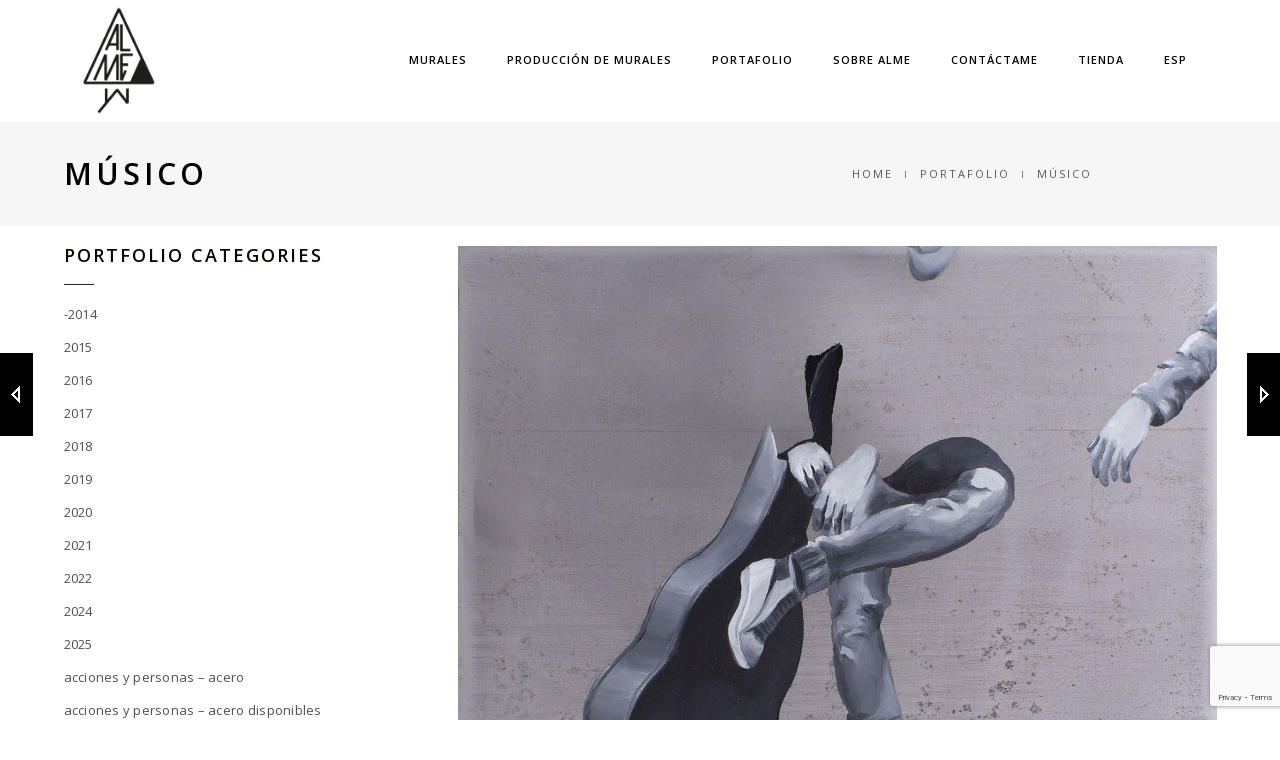

--- FILE ---
content_type: text/html; charset=UTF-8
request_url: https://www.alme.cl/portfolio/musico/
body_size: 15000
content:
<!DOCTYPE html>
<html dir="ltr" lang="es-CL" prefix="og: https://ogp.me/ns#" class="no-js">
	<head>
		<meta charset="UTF-8">
		<meta name="viewport" content="width=device-width,initial-scale=1.0,maximum-scale=1" />
		<link rel="profile" href="http://gmpg.org/xfn/11">
			<style>img:is([sizes="auto" i], [sizes^="auto," i]) { contain-intrinsic-size: 3000px 1500px }</style>
	
		<!-- All in One SEO 4.7.7 - aioseo.com -->
	<meta name="description" content="óleo sobre acero | 2019 |20x20cms| |muestras| FAXXI Abril 2019" />
	<meta name="robots" content="max-image-preview:large" />
	<link rel="canonical" href="https://www.alme.cl/portfolio/musico/" />
	<meta name="generator" content="All in One SEO (AIOSEO) 4.7.7" />
		<meta property="og:locale" content="es_ES" />
		<meta property="og:site_name" content="Alme Yutronic" />
		<meta property="og:type" content="article" />
		<meta property="og:title" content="músico « Alme Yutronic" />
		<meta property="og:description" content="óleo sobre acero | 2019 |20x20cms| |muestras| FAXXI Abril 2019" />
		<meta property="og:url" content="https://www.alme.cl/portfolio/musico/" />
		<meta property="og:image" content="https://www.alme.cl/wp-content/uploads/2019/05/acero38_musico.jpg" />
		<meta property="og:image:secure_url" content="https://www.alme.cl/wp-content/uploads/2019/05/acero38_musico.jpg" />
		<meta property="og:image:width" content="1361" />
		<meta property="og:image:height" content="1361" />
		<meta property="article:published_time" content="2019-05-22T01:16:23+00:00" />
		<meta property="article:modified_time" content="2019-11-13T16:03:56+00:00" />
		<meta property="article:publisher" content="https://facebook.com/almeyv" />
		<meta property="article:author" content="https://www.facebook.com/almeyv" />
		<meta name="twitter:card" content="summary" />
		<meta name="twitter:site" content="@almeyv" />
		<meta name="twitter:title" content="músico « Alme Yutronic" />
		<meta name="twitter:description" content="óleo sobre acero | 2019 |20x20cms| |muestras| FAXXI Abril 2019" />
		<meta name="twitter:image" content="https://www.alme.cl/wp-content/uploads/2019/05/acero38_musico.jpg" />
		<script type="application/ld+json" class="aioseo-schema">
			{"@context":"https:\/\/schema.org","@graph":[{"@type":"BreadcrumbList","@id":"https:\/\/www.alme.cl\/portfolio\/musico\/#breadcrumblist","itemListElement":[{"@type":"ListItem","@id":"https:\/\/www.alme.cl\/#listItem","position":1,"name":"Inicio","item":"https:\/\/www.alme.cl\/","nextItem":{"@type":"ListItem","@id":"https:\/\/www.alme.cl\/portfolio\/musico\/#listItem","name":"m\u00fasico"}},{"@type":"ListItem","@id":"https:\/\/www.alme.cl\/portfolio\/musico\/#listItem","position":2,"name":"m\u00fasico","previousItem":{"@type":"ListItem","@id":"https:\/\/www.alme.cl\/#listItem","name":"Inicio"}}]},{"@type":"Person","@id":"https:\/\/www.alme.cl\/#person","name":"admin","image":{"@type":"ImageObject","@id":"https:\/\/www.alme.cl\/portfolio\/musico\/#personImage","url":"https:\/\/secure.gravatar.com\/avatar\/a8fe7168e6be77b2fb6d7c732f4e00b2?s=96&d=mm&r=g","width":96,"height":96,"caption":"admin"}},{"@type":"WebPage","@id":"https:\/\/www.alme.cl\/portfolio\/musico\/#webpage","url":"https:\/\/www.alme.cl\/portfolio\/musico\/","name":"m\u00fasico \u00ab Alme Yutronic","description":"\u00f3leo sobre acero | 2019 |20x20cms| |muestras| FAXXI Abril 2019","inLanguage":"es-CL","isPartOf":{"@id":"https:\/\/www.alme.cl\/#website"},"breadcrumb":{"@id":"https:\/\/www.alme.cl\/portfolio\/musico\/#breadcrumblist"},"image":{"@type":"ImageObject","url":"https:\/\/www.alme.cl\/wp-content\/uploads\/2019\/05\/acero38_musico.jpg","@id":"https:\/\/www.alme.cl\/portfolio\/musico\/#mainImage","width":1361,"height":1361,"caption":"acero38_musico"},"primaryImageOfPage":{"@id":"https:\/\/www.alme.cl\/portfolio\/musico\/#mainImage"},"datePublished":"2019-05-22T01:16:23-04:00","dateModified":"2019-11-13T16:03:56-04:00"},{"@type":"WebSite","@id":"https:\/\/www.alme.cl\/#website","url":"https:\/\/www.alme.cl\/","name":"Alme Yutronic","description":"Pinturas","inLanguage":"es-CL","publisher":{"@id":"https:\/\/www.alme.cl\/#person"}}]}
		</script>
		<!-- All in One SEO -->


	<!-- This site is optimized with the Yoast SEO plugin v24.1 - https://yoast.com/wordpress/plugins/seo/ -->
	<title>músico « Alme Yutronic</title>
	<link rel="canonical" href="https://www.alme.cl/portfolio/musico/" />
	<meta property="og:locale" content="es_ES" />
	<meta property="og:type" content="article" />
	<meta property="og:title" content="músico &#171; Alme Yutronic" />
	<meta property="og:description" content="óleo sobre acero | 2019 |20x20cms| |muestras| FAXXI Abril 2019" />
	<meta property="og:url" content="https://www.alme.cl/portfolio/musico/" />
	<meta property="og:site_name" content="Alme Yutronic" />
	<meta property="article:publisher" content="https://www.facebook.com/almeyv" />
	<meta property="article:modified_time" content="2019-11-13T16:03:56+00:00" />
	<meta property="og:image" content="https://www.alme.cl/wp-content/uploads/2019/05/acero38_musico.jpg" />
	<meta property="og:image:width" content="1361" />
	<meta property="og:image:height" content="1361" />
	<meta property="og:image:type" content="image/jpeg" />
	<meta name="twitter:card" content="summary_large_image" />
	<meta name="twitter:site" content="@almeyv" />
	<script type="application/ld+json" class="yoast-schema-graph">{"@context":"https://schema.org","@graph":[{"@type":"WebPage","@id":"https://www.alme.cl/portfolio/musico/","url":"https://www.alme.cl/portfolio/musico/","name":"músico &#171; Alme Yutronic","isPartOf":{"@id":"https://www.alme.cl/#website"},"primaryImageOfPage":{"@id":"https://www.alme.cl/portfolio/musico/#primaryimage"},"image":{"@id":"https://www.alme.cl/portfolio/musico/#primaryimage"},"thumbnailUrl":"https://www.alme.cl/wp-content/uploads/2019/05/acero38_musico.jpg","datePublished":"2019-05-22T01:16:23+00:00","dateModified":"2019-11-13T16:03:56+00:00","breadcrumb":{"@id":"https://www.alme.cl/portfolio/musico/#breadcrumb"},"inLanguage":"es-CL","potentialAction":[{"@type":"ReadAction","target":["https://www.alme.cl/portfolio/musico/"]}]},{"@type":"ImageObject","inLanguage":"es-CL","@id":"https://www.alme.cl/portfolio/musico/#primaryimage","url":"https://www.alme.cl/wp-content/uploads/2019/05/acero38_musico.jpg","contentUrl":"https://www.alme.cl/wp-content/uploads/2019/05/acero38_musico.jpg","width":1361,"height":1361,"caption":"acero38_musico"},{"@type":"BreadcrumbList","@id":"https://www.alme.cl/portfolio/musico/#breadcrumb","itemListElement":[{"@type":"ListItem","position":1,"name":"Portada","item":"https://www.alme.cl/"},{"@type":"ListItem","position":2,"name":"Portafolio","item":"https://www.alme.cl/portfolio/"},{"@type":"ListItem","position":3,"name":"músico"}]},{"@type":"WebSite","@id":"https://www.alme.cl/#website","url":"https://www.alme.cl/","name":"Alme Yutronic","description":"Pinturas","publisher":{"@id":"https://www.alme.cl/#/schema/person/c7917dab9e2c410161810ec5cd6be199"},"potentialAction":[{"@type":"SearchAction","target":{"@type":"EntryPoint","urlTemplate":"https://www.alme.cl/?s={search_term_string}"},"query-input":{"@type":"PropertyValueSpecification","valueRequired":true,"valueName":"search_term_string"}}],"inLanguage":"es-CL"},{"@type":["Person","Organization"],"@id":"https://www.alme.cl/#/schema/person/c7917dab9e2c410161810ec5cd6be199","name":"admin","image":{"@type":"ImageObject","inLanguage":"es-CL","@id":"https://www.alme.cl/#/schema/person/image/","url":"https://www.alme.cl/wp-content/uploads/2020/04/alme_negro.png","contentUrl":"https://www.alme.cl/wp-content/uploads/2020/04/alme_negro.png","width":400,"height":400,"caption":"admin"},"logo":{"@id":"https://www.alme.cl/#/schema/person/image/"},"sameAs":["https://www.facebook.com/almeyv","https://www.instagram.com/almeyv","https://x.com/https://www.twitter.com/almeyv"]}]}</script>
	<!-- / Yoast SEO plugin. -->


<link rel='dns-prefetch' href='//fonts.googleapis.com' />
<link rel='preconnect' href='https://fonts.gstatic.com' crossorigin />
<link rel="alternate" type="application/rss+xml" title="Alme Yutronic &raquo; Feed" href="https://www.alme.cl/feed/" />
<link rel="alternate" type="application/rss+xml" title="Alme Yutronic &raquo; Feed de comentarios" href="https://www.alme.cl/comments/feed/" />
		<!-- This site uses the Google Analytics by MonsterInsights plugin v9.2.4 - Using Analytics tracking - https://www.monsterinsights.com/ -->
							<script src="//www.googletagmanager.com/gtag/js?id=G-WXH7H43VTW"  data-cfasync="false" data-wpfc-render="false" type="text/javascript" async></script>
			<script data-cfasync="false" data-wpfc-render="false" type="text/javascript">
				var mi_version = '9.2.4';
				var mi_track_user = true;
				var mi_no_track_reason = '';
								var MonsterInsightsDefaultLocations = {"page_location":"https:\/\/www.alme.cl\/portfolio\/musico\/"};
				if ( typeof MonsterInsightsPrivacyGuardFilter === 'function' ) {
					var MonsterInsightsLocations = (typeof MonsterInsightsExcludeQuery === 'object') ? MonsterInsightsPrivacyGuardFilter( MonsterInsightsExcludeQuery ) : MonsterInsightsPrivacyGuardFilter( MonsterInsightsDefaultLocations );
				} else {
					var MonsterInsightsLocations = (typeof MonsterInsightsExcludeQuery === 'object') ? MonsterInsightsExcludeQuery : MonsterInsightsDefaultLocations;
				}

								var disableStrs = [
										'ga-disable-G-WXH7H43VTW',
									];

				/* Function to detect opted out users */
				function __gtagTrackerIsOptedOut() {
					for (var index = 0; index < disableStrs.length; index++) {
						if (document.cookie.indexOf(disableStrs[index] + '=true') > -1) {
							return true;
						}
					}

					return false;
				}

				/* Disable tracking if the opt-out cookie exists. */
				if (__gtagTrackerIsOptedOut()) {
					for (var index = 0; index < disableStrs.length; index++) {
						window[disableStrs[index]] = true;
					}
				}

				/* Opt-out function */
				function __gtagTrackerOptout() {
					for (var index = 0; index < disableStrs.length; index++) {
						document.cookie = disableStrs[index] + '=true; expires=Thu, 31 Dec 2099 23:59:59 UTC; path=/';
						window[disableStrs[index]] = true;
					}
				}

				if ('undefined' === typeof gaOptout) {
					function gaOptout() {
						__gtagTrackerOptout();
					}
				}
								window.dataLayer = window.dataLayer || [];

				window.MonsterInsightsDualTracker = {
					helpers: {},
					trackers: {},
				};
				if (mi_track_user) {
					function __gtagDataLayer() {
						dataLayer.push(arguments);
					}

					function __gtagTracker(type, name, parameters) {
						if (!parameters) {
							parameters = {};
						}

						if (parameters.send_to) {
							__gtagDataLayer.apply(null, arguments);
							return;
						}

						if (type === 'event') {
														parameters.send_to = monsterinsights_frontend.v4_id;
							var hookName = name;
							if (typeof parameters['event_category'] !== 'undefined') {
								hookName = parameters['event_category'] + ':' + name;
							}

							if (typeof MonsterInsightsDualTracker.trackers[hookName] !== 'undefined') {
								MonsterInsightsDualTracker.trackers[hookName](parameters);
							} else {
								__gtagDataLayer('event', name, parameters);
							}
							
						} else {
							__gtagDataLayer.apply(null, arguments);
						}
					}

					__gtagTracker('js', new Date());
					__gtagTracker('set', {
						'developer_id.dZGIzZG': true,
											});
					if ( MonsterInsightsLocations.page_location ) {
						__gtagTracker('set', MonsterInsightsLocations);
					}
										__gtagTracker('config', 'G-WXH7H43VTW', {"forceSSL":"true","link_attribution":"true"} );
															window.gtag = __gtagTracker;										(function () {
						/* https://developers.google.com/analytics/devguides/collection/analyticsjs/ */
						/* ga and __gaTracker compatibility shim. */
						var noopfn = function () {
							return null;
						};
						var newtracker = function () {
							return new Tracker();
						};
						var Tracker = function () {
							return null;
						};
						var p = Tracker.prototype;
						p.get = noopfn;
						p.set = noopfn;
						p.send = function () {
							var args = Array.prototype.slice.call(arguments);
							args.unshift('send');
							__gaTracker.apply(null, args);
						};
						var __gaTracker = function () {
							var len = arguments.length;
							if (len === 0) {
								return;
							}
							var f = arguments[len - 1];
							if (typeof f !== 'object' || f === null || typeof f.hitCallback !== 'function') {
								if ('send' === arguments[0]) {
									var hitConverted, hitObject = false, action;
									if ('event' === arguments[1]) {
										if ('undefined' !== typeof arguments[3]) {
											hitObject = {
												'eventAction': arguments[3],
												'eventCategory': arguments[2],
												'eventLabel': arguments[4],
												'value': arguments[5] ? arguments[5] : 1,
											}
										}
									}
									if ('pageview' === arguments[1]) {
										if ('undefined' !== typeof arguments[2]) {
											hitObject = {
												'eventAction': 'page_view',
												'page_path': arguments[2],
											}
										}
									}
									if (typeof arguments[2] === 'object') {
										hitObject = arguments[2];
									}
									if (typeof arguments[5] === 'object') {
										Object.assign(hitObject, arguments[5]);
									}
									if ('undefined' !== typeof arguments[1].hitType) {
										hitObject = arguments[1];
										if ('pageview' === hitObject.hitType) {
											hitObject.eventAction = 'page_view';
										}
									}
									if (hitObject) {
										action = 'timing' === arguments[1].hitType ? 'timing_complete' : hitObject.eventAction;
										hitConverted = mapArgs(hitObject);
										__gtagTracker('event', action, hitConverted);
									}
								}
								return;
							}

							function mapArgs(args) {
								var arg, hit = {};
								var gaMap = {
									'eventCategory': 'event_category',
									'eventAction': 'event_action',
									'eventLabel': 'event_label',
									'eventValue': 'event_value',
									'nonInteraction': 'non_interaction',
									'timingCategory': 'event_category',
									'timingVar': 'name',
									'timingValue': 'value',
									'timingLabel': 'event_label',
									'page': 'page_path',
									'location': 'page_location',
									'title': 'page_title',
									'referrer' : 'page_referrer',
								};
								for (arg in args) {
																		if (!(!args.hasOwnProperty(arg) || !gaMap.hasOwnProperty(arg))) {
										hit[gaMap[arg]] = args[arg];
									} else {
										hit[arg] = args[arg];
									}
								}
								return hit;
							}

							try {
								f.hitCallback();
							} catch (ex) {
							}
						};
						__gaTracker.create = newtracker;
						__gaTracker.getByName = newtracker;
						__gaTracker.getAll = function () {
							return [];
						};
						__gaTracker.remove = noopfn;
						__gaTracker.loaded = true;
						window['__gaTracker'] = __gaTracker;
					})();
									} else {
										console.log("");
					(function () {
						function __gtagTracker() {
							return null;
						}

						window['__gtagTracker'] = __gtagTracker;
						window['gtag'] = __gtagTracker;
					})();
									}
			</script>
				<!-- / Google Analytics by MonsterInsights -->
		<script type="text/javascript">
/* <![CDATA[ */
window._wpemojiSettings = {"baseUrl":"https:\/\/s.w.org\/images\/core\/emoji\/15.0.3\/72x72\/","ext":".png","svgUrl":"https:\/\/s.w.org\/images\/core\/emoji\/15.0.3\/svg\/","svgExt":".svg","source":{"concatemoji":"https:\/\/www.alme.cl\/wp-includes\/js\/wp-emoji-release.min.js?ver=6.7.1"}};
/*! This file is auto-generated */
!function(i,n){var o,s,e;function c(e){try{var t={supportTests:e,timestamp:(new Date).valueOf()};sessionStorage.setItem(o,JSON.stringify(t))}catch(e){}}function p(e,t,n){e.clearRect(0,0,e.canvas.width,e.canvas.height),e.fillText(t,0,0);var t=new Uint32Array(e.getImageData(0,0,e.canvas.width,e.canvas.height).data),r=(e.clearRect(0,0,e.canvas.width,e.canvas.height),e.fillText(n,0,0),new Uint32Array(e.getImageData(0,0,e.canvas.width,e.canvas.height).data));return t.every(function(e,t){return e===r[t]})}function u(e,t,n){switch(t){case"flag":return n(e,"\ud83c\udff3\ufe0f\u200d\u26a7\ufe0f","\ud83c\udff3\ufe0f\u200b\u26a7\ufe0f")?!1:!n(e,"\ud83c\uddfa\ud83c\uddf3","\ud83c\uddfa\u200b\ud83c\uddf3")&&!n(e,"\ud83c\udff4\udb40\udc67\udb40\udc62\udb40\udc65\udb40\udc6e\udb40\udc67\udb40\udc7f","\ud83c\udff4\u200b\udb40\udc67\u200b\udb40\udc62\u200b\udb40\udc65\u200b\udb40\udc6e\u200b\udb40\udc67\u200b\udb40\udc7f");case"emoji":return!n(e,"\ud83d\udc26\u200d\u2b1b","\ud83d\udc26\u200b\u2b1b")}return!1}function f(e,t,n){var r="undefined"!=typeof WorkerGlobalScope&&self instanceof WorkerGlobalScope?new OffscreenCanvas(300,150):i.createElement("canvas"),a=r.getContext("2d",{willReadFrequently:!0}),o=(a.textBaseline="top",a.font="600 32px Arial",{});return e.forEach(function(e){o[e]=t(a,e,n)}),o}function t(e){var t=i.createElement("script");t.src=e,t.defer=!0,i.head.appendChild(t)}"undefined"!=typeof Promise&&(o="wpEmojiSettingsSupports",s=["flag","emoji"],n.supports={everything:!0,everythingExceptFlag:!0},e=new Promise(function(e){i.addEventListener("DOMContentLoaded",e,{once:!0})}),new Promise(function(t){var n=function(){try{var e=JSON.parse(sessionStorage.getItem(o));if("object"==typeof e&&"number"==typeof e.timestamp&&(new Date).valueOf()<e.timestamp+604800&&"object"==typeof e.supportTests)return e.supportTests}catch(e){}return null}();if(!n){if("undefined"!=typeof Worker&&"undefined"!=typeof OffscreenCanvas&&"undefined"!=typeof URL&&URL.createObjectURL&&"undefined"!=typeof Blob)try{var e="postMessage("+f.toString()+"("+[JSON.stringify(s),u.toString(),p.toString()].join(",")+"));",r=new Blob([e],{type:"text/javascript"}),a=new Worker(URL.createObjectURL(r),{name:"wpTestEmojiSupports"});return void(a.onmessage=function(e){c(n=e.data),a.terminate(),t(n)})}catch(e){}c(n=f(s,u,p))}t(n)}).then(function(e){for(var t in e)n.supports[t]=e[t],n.supports.everything=n.supports.everything&&n.supports[t],"flag"!==t&&(n.supports.everythingExceptFlag=n.supports.everythingExceptFlag&&n.supports[t]);n.supports.everythingExceptFlag=n.supports.everythingExceptFlag&&!n.supports.flag,n.DOMReady=!1,n.readyCallback=function(){n.DOMReady=!0}}).then(function(){return e}).then(function(){var e;n.supports.everything||(n.readyCallback(),(e=n.source||{}).concatemoji?t(e.concatemoji):e.wpemoji&&e.twemoji&&(t(e.twemoji),t(e.wpemoji)))}))}((window,document),window._wpemojiSettings);
/* ]]> */
</script>
<style id='wp-emoji-styles-inline-css' type='text/css'>

	img.wp-smiley, img.emoji {
		display: inline !important;
		border: none !important;
		box-shadow: none !important;
		height: 1em !important;
		width: 1em !important;
		margin: 0 0.07em !important;
		vertical-align: -0.1em !important;
		background: none !important;
		padding: 0 !important;
	}
</style>
<link rel='stylesheet' id='wp-block-library-css' href='https://www.alme.cl/wp-includes/css/dist/block-library/style.min.css?ver=6.7.1' type='text/css' media='all' />
<style id='classic-theme-styles-inline-css' type='text/css'>
/*! This file is auto-generated */
.wp-block-button__link{color:#fff;background-color:#32373c;border-radius:9999px;box-shadow:none;text-decoration:none;padding:calc(.667em + 2px) calc(1.333em + 2px);font-size:1.125em}.wp-block-file__button{background:#32373c;color:#fff;text-decoration:none}
</style>
<style id='global-styles-inline-css' type='text/css'>
:root{--wp--preset--aspect-ratio--square: 1;--wp--preset--aspect-ratio--4-3: 4/3;--wp--preset--aspect-ratio--3-4: 3/4;--wp--preset--aspect-ratio--3-2: 3/2;--wp--preset--aspect-ratio--2-3: 2/3;--wp--preset--aspect-ratio--16-9: 16/9;--wp--preset--aspect-ratio--9-16: 9/16;--wp--preset--color--black: #000000;--wp--preset--color--cyan-bluish-gray: #abb8c3;--wp--preset--color--white: #ffffff;--wp--preset--color--pale-pink: #f78da7;--wp--preset--color--vivid-red: #cf2e2e;--wp--preset--color--luminous-vivid-orange: #ff6900;--wp--preset--color--luminous-vivid-amber: #fcb900;--wp--preset--color--light-green-cyan: #7bdcb5;--wp--preset--color--vivid-green-cyan: #00d084;--wp--preset--color--pale-cyan-blue: #8ed1fc;--wp--preset--color--vivid-cyan-blue: #0693e3;--wp--preset--color--vivid-purple: #9b51e0;--wp--preset--gradient--vivid-cyan-blue-to-vivid-purple: linear-gradient(135deg,rgba(6,147,227,1) 0%,rgb(155,81,224) 100%);--wp--preset--gradient--light-green-cyan-to-vivid-green-cyan: linear-gradient(135deg,rgb(122,220,180) 0%,rgb(0,208,130) 100%);--wp--preset--gradient--luminous-vivid-amber-to-luminous-vivid-orange: linear-gradient(135deg,rgba(252,185,0,1) 0%,rgba(255,105,0,1) 100%);--wp--preset--gradient--luminous-vivid-orange-to-vivid-red: linear-gradient(135deg,rgba(255,105,0,1) 0%,rgb(207,46,46) 100%);--wp--preset--gradient--very-light-gray-to-cyan-bluish-gray: linear-gradient(135deg,rgb(238,238,238) 0%,rgb(169,184,195) 100%);--wp--preset--gradient--cool-to-warm-spectrum: linear-gradient(135deg,rgb(74,234,220) 0%,rgb(151,120,209) 20%,rgb(207,42,186) 40%,rgb(238,44,130) 60%,rgb(251,105,98) 80%,rgb(254,248,76) 100%);--wp--preset--gradient--blush-light-purple: linear-gradient(135deg,rgb(255,206,236) 0%,rgb(152,150,240) 100%);--wp--preset--gradient--blush-bordeaux: linear-gradient(135deg,rgb(254,205,165) 0%,rgb(254,45,45) 50%,rgb(107,0,62) 100%);--wp--preset--gradient--luminous-dusk: linear-gradient(135deg,rgb(255,203,112) 0%,rgb(199,81,192) 50%,rgb(65,88,208) 100%);--wp--preset--gradient--pale-ocean: linear-gradient(135deg,rgb(255,245,203) 0%,rgb(182,227,212) 50%,rgb(51,167,181) 100%);--wp--preset--gradient--electric-grass: linear-gradient(135deg,rgb(202,248,128) 0%,rgb(113,206,126) 100%);--wp--preset--gradient--midnight: linear-gradient(135deg,rgb(2,3,129) 0%,rgb(40,116,252) 100%);--wp--preset--font-size--small: 13px;--wp--preset--font-size--medium: 20px;--wp--preset--font-size--large: 36px;--wp--preset--font-size--x-large: 42px;--wp--preset--spacing--20: 0.44rem;--wp--preset--spacing--30: 0.67rem;--wp--preset--spacing--40: 1rem;--wp--preset--spacing--50: 1.5rem;--wp--preset--spacing--60: 2.25rem;--wp--preset--spacing--70: 3.38rem;--wp--preset--spacing--80: 5.06rem;--wp--preset--shadow--natural: 6px 6px 9px rgba(0, 0, 0, 0.2);--wp--preset--shadow--deep: 12px 12px 50px rgba(0, 0, 0, 0.4);--wp--preset--shadow--sharp: 6px 6px 0px rgba(0, 0, 0, 0.2);--wp--preset--shadow--outlined: 6px 6px 0px -3px rgba(255, 255, 255, 1), 6px 6px rgba(0, 0, 0, 1);--wp--preset--shadow--crisp: 6px 6px 0px rgba(0, 0, 0, 1);}:where(.is-layout-flex){gap: 0.5em;}:where(.is-layout-grid){gap: 0.5em;}body .is-layout-flex{display: flex;}.is-layout-flex{flex-wrap: wrap;align-items: center;}.is-layout-flex > :is(*, div){margin: 0;}body .is-layout-grid{display: grid;}.is-layout-grid > :is(*, div){margin: 0;}:where(.wp-block-columns.is-layout-flex){gap: 2em;}:where(.wp-block-columns.is-layout-grid){gap: 2em;}:where(.wp-block-post-template.is-layout-flex){gap: 1.25em;}:where(.wp-block-post-template.is-layout-grid){gap: 1.25em;}.has-black-color{color: var(--wp--preset--color--black) !important;}.has-cyan-bluish-gray-color{color: var(--wp--preset--color--cyan-bluish-gray) !important;}.has-white-color{color: var(--wp--preset--color--white) !important;}.has-pale-pink-color{color: var(--wp--preset--color--pale-pink) !important;}.has-vivid-red-color{color: var(--wp--preset--color--vivid-red) !important;}.has-luminous-vivid-orange-color{color: var(--wp--preset--color--luminous-vivid-orange) !important;}.has-luminous-vivid-amber-color{color: var(--wp--preset--color--luminous-vivid-amber) !important;}.has-light-green-cyan-color{color: var(--wp--preset--color--light-green-cyan) !important;}.has-vivid-green-cyan-color{color: var(--wp--preset--color--vivid-green-cyan) !important;}.has-pale-cyan-blue-color{color: var(--wp--preset--color--pale-cyan-blue) !important;}.has-vivid-cyan-blue-color{color: var(--wp--preset--color--vivid-cyan-blue) !important;}.has-vivid-purple-color{color: var(--wp--preset--color--vivid-purple) !important;}.has-black-background-color{background-color: var(--wp--preset--color--black) !important;}.has-cyan-bluish-gray-background-color{background-color: var(--wp--preset--color--cyan-bluish-gray) !important;}.has-white-background-color{background-color: var(--wp--preset--color--white) !important;}.has-pale-pink-background-color{background-color: var(--wp--preset--color--pale-pink) !important;}.has-vivid-red-background-color{background-color: var(--wp--preset--color--vivid-red) !important;}.has-luminous-vivid-orange-background-color{background-color: var(--wp--preset--color--luminous-vivid-orange) !important;}.has-luminous-vivid-amber-background-color{background-color: var(--wp--preset--color--luminous-vivid-amber) !important;}.has-light-green-cyan-background-color{background-color: var(--wp--preset--color--light-green-cyan) !important;}.has-vivid-green-cyan-background-color{background-color: var(--wp--preset--color--vivid-green-cyan) !important;}.has-pale-cyan-blue-background-color{background-color: var(--wp--preset--color--pale-cyan-blue) !important;}.has-vivid-cyan-blue-background-color{background-color: var(--wp--preset--color--vivid-cyan-blue) !important;}.has-vivid-purple-background-color{background-color: var(--wp--preset--color--vivid-purple) !important;}.has-black-border-color{border-color: var(--wp--preset--color--black) !important;}.has-cyan-bluish-gray-border-color{border-color: var(--wp--preset--color--cyan-bluish-gray) !important;}.has-white-border-color{border-color: var(--wp--preset--color--white) !important;}.has-pale-pink-border-color{border-color: var(--wp--preset--color--pale-pink) !important;}.has-vivid-red-border-color{border-color: var(--wp--preset--color--vivid-red) !important;}.has-luminous-vivid-orange-border-color{border-color: var(--wp--preset--color--luminous-vivid-orange) !important;}.has-luminous-vivid-amber-border-color{border-color: var(--wp--preset--color--luminous-vivid-amber) !important;}.has-light-green-cyan-border-color{border-color: var(--wp--preset--color--light-green-cyan) !important;}.has-vivid-green-cyan-border-color{border-color: var(--wp--preset--color--vivid-green-cyan) !important;}.has-pale-cyan-blue-border-color{border-color: var(--wp--preset--color--pale-cyan-blue) !important;}.has-vivid-cyan-blue-border-color{border-color: var(--wp--preset--color--vivid-cyan-blue) !important;}.has-vivid-purple-border-color{border-color: var(--wp--preset--color--vivid-purple) !important;}.has-vivid-cyan-blue-to-vivid-purple-gradient-background{background: var(--wp--preset--gradient--vivid-cyan-blue-to-vivid-purple) !important;}.has-light-green-cyan-to-vivid-green-cyan-gradient-background{background: var(--wp--preset--gradient--light-green-cyan-to-vivid-green-cyan) !important;}.has-luminous-vivid-amber-to-luminous-vivid-orange-gradient-background{background: var(--wp--preset--gradient--luminous-vivid-amber-to-luminous-vivid-orange) !important;}.has-luminous-vivid-orange-to-vivid-red-gradient-background{background: var(--wp--preset--gradient--luminous-vivid-orange-to-vivid-red) !important;}.has-very-light-gray-to-cyan-bluish-gray-gradient-background{background: var(--wp--preset--gradient--very-light-gray-to-cyan-bluish-gray) !important;}.has-cool-to-warm-spectrum-gradient-background{background: var(--wp--preset--gradient--cool-to-warm-spectrum) !important;}.has-blush-light-purple-gradient-background{background: var(--wp--preset--gradient--blush-light-purple) !important;}.has-blush-bordeaux-gradient-background{background: var(--wp--preset--gradient--blush-bordeaux) !important;}.has-luminous-dusk-gradient-background{background: var(--wp--preset--gradient--luminous-dusk) !important;}.has-pale-ocean-gradient-background{background: var(--wp--preset--gradient--pale-ocean) !important;}.has-electric-grass-gradient-background{background: var(--wp--preset--gradient--electric-grass) !important;}.has-midnight-gradient-background{background: var(--wp--preset--gradient--midnight) !important;}.has-small-font-size{font-size: var(--wp--preset--font-size--small) !important;}.has-medium-font-size{font-size: var(--wp--preset--font-size--medium) !important;}.has-large-font-size{font-size: var(--wp--preset--font-size--large) !important;}.has-x-large-font-size{font-size: var(--wp--preset--font-size--x-large) !important;}
:where(.wp-block-post-template.is-layout-flex){gap: 1.25em;}:where(.wp-block-post-template.is-layout-grid){gap: 1.25em;}
:where(.wp-block-columns.is-layout-flex){gap: 2em;}:where(.wp-block-columns.is-layout-grid){gap: 2em;}
:root :where(.wp-block-pullquote){font-size: 1.5em;line-height: 1.6;}
</style>
<link rel='stylesheet' id='contact-form-7-css' href='https://www.alme.cl/wp-content/plugins/contact-form-7/includes/css/styles.css?ver=6.0.1' type='text/css' media='all' />
<link rel='stylesheet' id='hcode-fonts-css' href='//fonts.googleapis.com/css?family=Open+Sans%3A100%2C300%2C400%2C500%2C600%2C700%2C800%2C900%7COswald%2C+sans-serif%3A100%2C300%2C400%2C500%2C600%2C700%2C800%2C900&#038;subset=cyrillic%2Ccyrillic-ext%2Cgreek%2Cgreek-ext%2Clatin-ext%2Cvietnamese&#038;display=swap' type='text/css' media='all' />
<link rel='stylesheet' id='redux-extendify-styles-css' href='https://www.alme.cl/wp-content/themes/h-code/lib/admin/ReduxCore/assets/css/extendify-utilities.css?ver=4.4.1' type='text/css' media='all' />
<link rel='stylesheet' id='hcode-animate-style-css' href='https://www.alme.cl/wp-content/themes/h-code/assets/css/animate.css?ver=3.6.2' type='text/css' media='all' />
<link rel='stylesheet' id='hcode-bootstrap-css' href='https://www.alme.cl/wp-content/themes/h-code/assets/css/bootstrap.css?ver=3.2.0' type='text/css' media='all' />
<link rel='stylesheet' id='hcode-et-line-icons-style-css' href='https://www.alme.cl/wp-content/themes/h-code/assets/css/et-line-icons.css?ver=2.6' type='text/css' media='all' />
<link rel='stylesheet' id='hcode-font-awesome-style-css' href='https://www.alme.cl/wp-content/themes/h-code/assets/css/font-awesome.min.css?ver=6.4.0' type='text/css' media='all' />
<link rel='stylesheet' id='hcode-magnific-popup-style-css' href='https://www.alme.cl/wp-content/themes/h-code/assets/css/magnific-popup.css?ver=2.6' type='text/css' media='all' />
<style id='hcode-magnific-popup-style-inline-css' type='text/css'>
figure:hover img, figure:hover figcaption, .popup-gallery img, .lightbox-gallery img, .image-popup-no-margins img, .image-popup-vertical-fit img, .zoom-gallery img { cursor: pointer !important }.mfp-zoom-out-cur, .mfp-zoom-out-cur .mfp-image-holder .mfp-close, .mfp-image-holder, .mfp-iframe-holder, .mfp-close-btn-in, .mfp-content, .mfp-container, .mfp-auto-cursor .mfp-content { cursor: pointer !important }
</style>
<link rel='stylesheet' id='hcode-owl-carousel-style-css' href='https://www.alme.cl/wp-content/themes/h-code/assets/css/owl.carousel.css?ver=2.3.4' type='text/css' media='all' />
<link rel='stylesheet' id='hcode-owl-transitions-style-css' href='https://www.alme.cl/wp-content/themes/h-code/assets/css/owl.transitions.css?ver=2.3.4' type='text/css' media='all' />
<link rel='stylesheet' id='hcode-text-effect-style-css' href='https://www.alme.cl/wp-content/themes/h-code/assets/css/text-effect.css?ver=2.6' type='text/css' media='all' />
<link rel='stylesheet' id='hcode-menu-hamburger-style-css' href='https://www.alme.cl/wp-content/themes/h-code/assets/css/menu-hamburger.css?ver=2.6' type='text/css' media='all' />
<link rel='stylesheet' id='hcode-mCustomScrollbar-style-css' href='https://www.alme.cl/wp-content/themes/h-code/assets/css/jquery.mCustomScrollbar.css?ver=2.6' type='text/css' media='all' />
<link rel='stylesheet' id='hcode-style-css' href='https://www.alme.cl/wp-content/themes/h-code/style.css?ver=2.6' type='text/css' media='all' />
<link rel='stylesheet' id='hcode-responsive-style-css' href='https://www.alme.cl/wp-content/themes/h-code/assets/css/responsive.css?ver=2.6' type='text/css' media='all' />
<link rel='stylesheet' id='hcode-extralayers-style-css' href='https://www.alme.cl/wp-content/themes/h-code/assets/css/extralayers.css?ver=2.6' type='text/css' media='all' />
<link rel='stylesheet' id='redux-elusive-icon-css' href='https://www.alme.cl/wp-content/themes/h-code/lib/admin/ReduxCore/assets/css/vendor/elusive-icons.min.css?ver=6.7.1' type='text/css' media='all' />
<!--[if IE]>
<link rel='stylesheet' id='hcode-ie-css' href='https://www.alme.cl/wp-content/themes/h-code/assets/css/style-ie.css?ver=1.0' type='text/css' media='all' />
<![endif]-->
<link rel="preload" as="style" href="https://fonts.googleapis.com/css?family=Open%20Sans%7COswald,%20sans-serif&#038;display=swap&#038;ver=1715140003" /><link rel="stylesheet" href="https://fonts.googleapis.com/css?family=Open%20Sans%7COswald,%20sans-serif&#038;display=swap&#038;ver=1715140003" media="print" onload="this.media='all'"><noscript><link rel="stylesheet" href="https://fonts.googleapis.com/css?family=Open%20Sans%7COswald,%20sans-serif&#038;display=swap&#038;ver=1715140003" /></noscript><script type="text/javascript" src="https://www.alme.cl/wp-content/plugins/google-analytics-for-wordpress/assets/js/frontend-gtag.min.js?ver=9.2.4" id="monsterinsights-frontend-script-js" async="async" data-wp-strategy="async"></script>
<script data-cfasync="false" data-wpfc-render="false" type="text/javascript" id='monsterinsights-frontend-script-js-extra'>/* <![CDATA[ */
var monsterinsights_frontend = {"js_events_tracking":"true","download_extensions":"doc,pdf,ppt,zip,xls,docx,pptx,xlsx","inbound_paths":"[{\"path\":\"\\\/go\\\/\",\"label\":\"affiliate\"},{\"path\":\"\\\/recommend\\\/\",\"label\":\"affiliate\"}]","home_url":"https:\/\/www.alme.cl","hash_tracking":"false","v4_id":"G-WXH7H43VTW"};/* ]]> */
</script>
<!--[if lt IE 9]>
<script type="text/javascript" src="https://www.alme.cl/wp-content/themes/h-code/assets/js/html5shiv.js?ver=3.7.3" id="hcode-html5-js"></script>
<![endif]-->
<script type="text/javascript" src="https://www.alme.cl/wp-includes/js/jquery/jquery.min.js?ver=3.7.1" id="jquery-core-js"></script>
<script type="text/javascript" src="https://www.alme.cl/wp-includes/js/jquery/jquery-migrate.min.js?ver=3.4.1" id="jquery-migrate-js"></script>
<link rel="https://api.w.org/" href="https://www.alme.cl/wp-json/" /><link rel="EditURI" type="application/rsd+xml" title="RSD" href="https://www.alme.cl/xmlrpc.php?rsd" />
<meta name="generator" content="WordPress 6.7.1" />
<link rel='shortlink' href='https://www.alme.cl/?p=20929' />
<link rel="alternate" title="oEmbed (JSON)" type="application/json+oembed" href="https://www.alme.cl/wp-json/oembed/1.0/embed?url=https%3A%2F%2Fwww.alme.cl%2Fportfolio%2Fmusico%2F" />
<link rel="alternate" title="oEmbed (XML)" type="text/xml+oembed" href="https://www.alme.cl/wp-json/oembed/1.0/embed?url=https%3A%2F%2Fwww.alme.cl%2Fportfolio%2Fmusico%2F&#038;format=xml" />
<meta name="generator" content="Redux 4.4.1" /><meta name="generator" content="Powered by WPBakery Page Builder - drag and drop page builder for WordPress."/>
<link rel="icon" href="https://www.alme.cl/wp-content/uploads/2019/05/cropped-icon_alme-81x81.jpg" sizes="32x32" />
<link rel="icon" href="https://www.alme.cl/wp-content/uploads/2019/05/cropped-icon_alme-300x300.jpg" sizes="192x192" />
<link rel="apple-touch-icon" href="https://www.alme.cl/wp-content/uploads/2019/05/cropped-icon_alme-300x300.jpg" />
<meta name="msapplication-TileImage" content="https://www.alme.cl/wp-content/uploads/2019/05/cropped-icon_alme-300x300.jpg" />
<style id="hcode_theme_setting-dynamic-css" title="dynamic-css" class="redux-options-output">body, input, textarea, select, .navbar-nav li.fas a, .navbar-nav li.fa-solid a, .navbar-nav li.far a, .navbar-nav li.fa-regular a, .navbar-nav li.fab a, .navbar-nav li.fa-brands a, .navbar-nav li.fas span,.navbar-nav li.fa-solid span, .navbar-nav li.far span, .navbar-nav li.fa-regular span, .navbar-nav li.fab span, .navbar-nav li.fa-brands span, .navbar-nav li.fas .dropdown-header, .navbar-nav li.fa-solid .dropdown-header, .navbar-nav li.far .dropdown-header, .navbar-nav li.fa-regular .dropdown-header, .navbar-nav li.fab .dropdown-header, .navbar-nav li.fa-brands .dropdown-header, footer ul li.menu-item.fas a, footer ul li.menu-item.far a, footer ul li.menu-item.fa-regular a, footer ul li.menu-item.fab a, footer ul li.menu-item.fa-brands a, .sidebar ul li.menu-item.fas a, .sidebar ul li.menu-item.fa-solid a, .sidebar ul li.menu-item.far a, .sidebar ul li.menu-item.fa-regular a, .sidebar ul li.menu-item.fab a, .sidebar ul li.menu-item.fa-brands a{font-family:"Open Sans";font-display:swap;}.alt-font, .cd-headline span{font-family:Oswald, sans-serif;font-display:swap;}body{line-height:23px;font-size:13px;font-display:swap;}.navbar .navbar-nav > li > a, .search-cart-header .subtitle{font-size:11px;font-display:swap;}.top-cart .fa-shopping-cart, .search-cart-header i{font-size:13px;font-display:swap;}.dropdown-header, .dropdown-menu, .simple-dropdown > ul.dropdown-menu > li a{font-size:11px;font-display:swap;}.pull-menu .navbar-nav .mCSB_container > .menu-item > a, .full-width-pull-menu.navbar .navbar-nav > .menu-item > a,.hamburger-menu3.full-width-pull-menu.navbar .navbar-nav > .menu-item > a,.hamburger-menu3.full-width-pull-menu.navbar .navbar-nav > .menu-item > a.megamenu-right-icon > .fas{font-display:swap;}.pull-menu .navbar-nav .mCSB_container > .menu-item > .sub-menu > .menu-item > a,.pull-menu .navbar-nav .mCSB_container > .menu-item > .sub-menu > .menu-item > .sub-menu > .menu-item > a,.full-width-pull-menu.navbar .navbar-nav > .menu-item > .sub-menu > .menu-item > a,.full-width-pull-menu.navbar .navbar-nav > .menu-item > .sub-menu > .menu-item > .sub-menu > .menu-item > a,.hamburger-menu3.full-width-pull-menu.navbar .navbar-nav > .menu-item > .sub-menu > .menu-item > a,.hamburger-menu3.full-width-pull-menu.navbar .navbar-nav > .menu-item > .sub-menu > .menu-item > .sub-menu > .menu-item > a,.hamburger-menu3.full-width-pull-menu.navbar .navbar-nav > .menu-item > .sub-menu > .menu-item >  a.megamenu-right-icon > .fas{font-display:swap;}.hamburger-menu3.full-width-pull-menu-dark .menu-number{font-display:swap;}.navbar .navbar-nav > li > a,.navbar > .nav-header-container .search-cart-header a, .pull-menu .navbar-nav .mCSB_container > .menu-item > a, .full-width-pull-menu.navbar .navbar-nav > .menu-item > a, .hamburger-menu3.full-width-pull-menu.navbar .navbar-nav > .menu-item > a{font-display:swap;}.navbar > .nav-header-container .dropdown-header,.cart-content ul.cart-list a, .pull-menu .navbar-nav .mCSB_container > .menu-item > .sub-menu > .menu-item > a,.full-width-pull-menu.navbar .navbar-nav > .menu-item > .sub-menu > .menu-item > a,.hamburger-menu3.full-width-pull-menu.navbar .navbar-nav > .menu-item > .sub-menu > .menu-item > a{font-display:swap;}.dropdown-menu li a,.navbar > .nav-header-container .navbar-nav > li.simple-dropdown > .dropdown-menu li a,.navbar > .nav-header-container .dropdown-menu li a, .pull-menu .navbar-nav .mCSB_container > .menu-item > .sub-menu > .menu-item > .sub-menu > .menu-item > a,.full-width-pull-menu.navbar .navbar-nav > .menu-item > .sub-menu > .menu-item > .sub-menu > .menu-item > a,.hamburger-menu3.full-width-pull-menu.navbar .navbar-nav > .menu-item > .sub-menu > .menu-item > .sub-menu > .menu-item > a{font-display:swap;}h1{font-size:36px;font-display:swap;}h2{font-size:24px;font-display:swap;}h3{font-size:14px;font-display:swap;}h4{font-size:16px;font-display:swap;}h5{font-size:11px;font-display:swap;}h6{font-size:13px;font-display:swap;}h1.section-title{font-size:36px;font-display:swap;}h2.section-title{font-size:24px;font-display:swap;}h3.section-title{font-size:20px;font-display:swap;}h5.section-title{font-size:14px;font-display:swap;}h6.section-title{font-size:13px;font-display:swap;}.text-small{line-height:15px;font-size:11px;font-display:swap;}.text-med{line-height:26px;font-size:14px;font-display:swap;}.text-large{line-height:24px;font-size:15px;font-display:swap;}.text-extra-large{line-height:28px;font-size:16px;font-display:swap;}.title-small{line-height:30px;font-size:20px;font-display:swap;}.title-med{line-height:34px;font-size:24px;font-display:swap;}.title-large{line-height:41px;font-size:28px;font-display:swap;}.title-extra-large{line-height:43px;font-size:35px;font-display:swap;}.page-title h1{font-size:20px;font-display:swap;}.page-title span{font-size:14px;font-display:swap;}.breadcrumb ul li{font-size:11px;font-display:swap;}.breadcrumb ul > li+li:before{font-size:8px;font-display:swap;}.page-title-shop h1{font-size:35px;font-display:swap;}.page-title-small h1{font-size:30px;font-display:swap;}.blog-details-headline{line-height:24px;font-size:18px;font-display:swap;}.standard-post-meta{line-height:23px;font-size:11px;font-display:swap;}.full-width-headline h2{line-height:55px;font-size:40px;font-display:swap;}.full-width-headline .full-width-header-post-meta{line-height:23px;font-size:13px;font-display:swap;}.blog-single-full-width-with-image-slider-headline{line-height:64px;font-size:50px;font-display:swap;}.blog-headline .blog-single-full-width-with-image-slider-meta{line-height:23px;font-size:25px;font-display:swap;}footer .hcode-footer-wrapper, footer .hcode-footer-wrapper h6{font-display:swap;}footer .hcode-footer-wrapper i{font-display:swap;}footer, footer ul li a, .copyright{font-display:swap;}footer .sidebar-title{font-display:swap;}footer .footer-social i{font-display:swap;}.portfolio-archive-page .portfolio-archive-title, .portfolio-archive-page .portfolio-archive-title a{font-display:swap;}.portfolio-archive-page .portfolio-archive-subtitle{font-display:swap;}.bg-blck-overlay{background:rgba(0,0,0,0.85);}.bg-white{background:#FFFFFF;}.bg-yellow{background:#e6af2a;}.bg-deep-yellow{background:#f7f5e7;}.bg-golden-yellow{background:#c3bd86;}.bg-fast-yellow{background:#fdd947;}.bg-dark-gray{background:#252525;}.bg-mid-gray{background:#d4d4d4;}.bg-black{background:#000000;}.bg-green{background:#70bd5b;}.bg-gray{background:#f6f6f6;}.bg-yellow-ochre{background:#997546;}.bg-deep-brown{background:#544441;}.bg-orange{background:#c24742;}.bg-deep-orange{background:#f15a22;}.bg-fast-orange{background:#ff513b;}.bg-pink{background:#c2345f;}.bg-deep-red{background:#e75e50;}.bg-red{background:#d21616;}.bg-deep-pink{background:#e53878;}.bg-light-pink{background:#dc378e;}.bg-fast-pink{background:#ff1a56;}.bg-magenta{background:#d94378;}.bg-light-yellow{background:#f8f7f5;}.bg-dark-green{background:#60a532;}.bg-dark-blue{background:#3273a5;}.bg-violet{background:#6c407e;}.bg-light-gray{background:#f8f7f7;}.bg-light-gray2{background:#f4f4f4;}.bg-light-gray3{background:#fcfcfc;}.bg-slider{background:rgba(27,22,28,0.9);}.wide-separator-line{background:#e5e5e5;}.video-background{background:rgba(67,67,67,0.5);}.overlay-yellow{background:#ffca18;}.overlay-blue{background:#8ac4fe;}.overlay-gray{background:#f4f5f6;}.overlay-green{background:#71f1b9;}.transparent-header.shrink-nav{background:#ffffff;}.dropdown-menu, .simple-dropdown > ul.dropdown-menu > li > ul.mega-sub-menu, .navbar > .nav-header-container .navbar-nav.default-menu-wrapper > li.page_item_has_children .children, .navbar > .nav-header-container .navbar-nav.default-menu-wrapper > li.menu-item-has-children .sub-menu, .navbar > .nav-header-container .navbar-nav.default-menu-wrapper > li.page_item_has_children .children li .children, .navbar > .nav-header-container .navbar-nav.default-menu-wrapper > li.menu-item-has-children .sub-menu li .sub-menu{background:rgba(27,22,28,0.95);}.cart-content{background:rgba(27,22,28,0.95);}.white-header{background:#ffffff;}.white-header.shrink-nav{background:#ffffff;}.white-header .dropdown-menu, .white-header .simple-dropdown > ul.dropdown-menu > li > ul.mega-sub-menu, .navbar.white-header > .nav-header-container .navbar-nav.default-menu-wrapper > li.page_item_has_children .children, .navbar.white-header > .nav-header-container .navbar-nav.default-menu-wrapper > li.menu-item-has-children .sub-menu, .navbar.white-header > .nav-header-container .navbar-nav.default-menu-wrapper > li.page_item_has_children .children li .children, .navbar.white-header > .nav-header-container .navbar-nav.default-menu-wrapper > li.menu-item-has-children .sub-menu li .sub-menu{background:rgba(27,22,28,0.95);}.white-header .search-cart-header .cart-content{background:rgba(27,22,28,0.95);}.static-sticky, header .static-sticky{background:#ffffff;}.static-sticky.shrink-nav, header .static-sticky.shrink-nav{background:#ffffff;}header .static-sticky .dropdown-menu, header .static-sticky .simple-dropdown > ul.dropdown-menu > li > ul.mega-sub-menu, .static-sticky .dropdown-menu, .static-sticky .simple-dropdown > ul.dropdown-menu > li > ul.mega-sub-menu, .navbar.static-sticky > .nav-header-container .navbar-nav.default-menu-wrapper > li.page_item_has_children .children, .navbar.static-sticky > .nav-header-container .navbar-nav.default-menu-wrapper > li.menu-item-has-children .sub-menu, .navbar.static-sticky > .nav-header-container .navbar-nav.default-menu-wrapper > li.page_item_has_children .children li .children, .navbar.static-sticky > .nav-header-container .navbar-nav.default-menu-wrapper > li.menu-item-has-children .sub-menu li .sub-menu{background:rgba(27,22,28,0.95);}header .static-sticky .cart-content, .static-sticky .cart-content{background:rgba(27,22,28,0.95);}.static-sticky-gray, header .static-sticky-gray{background:#f6f6f6;}.static-sticky-gray.shrink-nav, header .static-sticky-gray.shrink-nav{background:#ffffff;}header .static-sticky-gray .dropdown-menu, header .static-sticky-gray .simple-dropdown > ul.dropdown-menu > li > ul.mega-sub-menu, .navbar.static-sticky-gray > .nav-header-container .navbar-nav.default-menu-wrapper > li.page_item_has_children .children, .navbar.static-sticky-gray > .nav-header-container .navbar-nav.default-menu-wrapper > li.menu-item-has-children .sub-menu, .navbar.static-sticky-gray > .nav-header-container .navbar-nav.default-menu-wrapper > li.page_item_has_children .children li .children, .navbar.static-sticky-gray > .nav-header-container .navbar-nav.default-menu-wrapper > li.menu-item-has-children .sub-menu li .sub-menu{background:rgba(27,22,28,0.95);}header .static-sticky-gray .cart-content{background:rgba(27,22,28,0.95);}.nav-dark{background:#000000;}.nav-dark.shrink-nav{background:#000000;}.nav-dark .dropdown-menu, .nav-dark .simple-dropdown > ul.dropdown-menu > li > ul.mega-sub-menu, .navbar.nav-dark > .nav-header-container .navbar-nav.default-menu-wrapper > li.page_item_has_children .children, .navbar.nav-dark > .nav-header-container .navbar-nav.default-menu-wrapper > li.menu-item-has-children .sub-menu, .navbar.nav-dark > .nav-header-container .navbar-nav.default-menu-wrapper > li.page_item_has_children .children li .children, .navbar.nav-dark > .nav-header-container .navbar-nav.default-menu-wrapper > li.menu-item-has-children .sub-menu li .sub-menu{background:rgba(0,0,0,0.9);}.nav-dark .cart-content{background:rgba(0,0,0,0.9);}.nav-dark-transparent{background:rgba(0,0,0,0.8);}.nav-dark-transparent.shrink-nav{background:rgba(0,0,0,0.8);}.nav-dark-transparent .dropdown-menu, .nav-dark-transparent .simple-dropdown > ul.dropdown-menu > li > ul.mega-sub-menu, .navbar.nav-dark-transparent > .nav-header-container .navbar-nav.default-menu-wrapper > li.page_item_has_children .children, .navbar.nav-dark-transparent > .nav-header-container .navbar-nav.default-menu-wrapper > li.menu-item-has-children .sub-menu, .navbar.nav-dark-transparent > .nav-header-container .navbar-nav.default-menu-wrapper > li.page_item_has_children .children li .children, .navbar.nav-dark-transparent > .nav-header-container .navbar-nav.default-menu-wrapper > li.menu-item-has-children .sub-menu li .sub-menu{background:rgba(0,0,0,0.9);}.nav-dark-transparent .cart-content{background:rgba(0,0,0,0.9);}.nav-light-transparent{background:rgba(255,255,255,0.8);}.nav-light-transparent.shrink-nav{background:rgba(255,255,255,0.8);}.nav-light-transparent .dropdown-menu, .nav-light-transparent .simple-dropdown > ul.dropdown-menu > li > ul.mega-sub-menu, .navbar.nav-light-transparent > .nav-header-container .navbar-nav.default-menu-wrapper > li.page_item_has_children .children, .navbar.nav-light-transparent > .nav-header-container .navbar-nav.default-menu-wrapper > li.menu-item-has-children .sub-menu, .navbar.nav-light-transparent > .nav-header-container .navbar-nav.default-menu-wrapper > li.page_item_has_children .children li .children, .navbar.nav-light-transparent > .nav-header-container .navbar-nav.default-menu-wrapper > li.menu-item-has-children .sub-menu li .sub-menu{background:rgba(0,0,0,0.9);}.nav-light-transparent .cart-content{background:rgba(0,0,0,0.9);}.non-sticky{background:#ffffff;}.non-sticky .dropdown-menu, .non-sticky .simple-dropdown > ul.dropdown-menu > li > ul.mega-sub-menu, .navbar.non-sticky > .nav-header-container .navbar-nav.default-menu-wrapper > li.page_item_has_children .children, .navbar.non-sticky > .nav-header-container .navbar-nav.default-menu-wrapper > li.menu-item-has-children .sub-menu, .navbar.non-sticky > .nav-header-container .navbar-nav.default-menu-wrapper > li.page_item_has_children .children li .children, .navbar.non-sticky > .nav-header-container .navbar-nav.default-menu-wrapper > li.menu-item-has-children .sub-menu li .sub-menu{background:rgba(0,0,0,0.9);}.non-sticky .cart-content{background:rgba(0,0,0,0.9);}.hamburger-menu1{background:#000000;}.full-width-pull-menu .menu-wrap{background:#1a1a1a;}.bg-hamburger-menu3{background:#ffffff;}body{color:#626262;}a{color:#000000;}a:hover{color:#575757;}h1, h2, h3, h4, h5{color:#000000;}.breadcrumb-white-text a, .breadcrumb-white-text li{color:#FFFFFF;}.breadcrumb-gray-text a, .breadcrumb-gray-text{color:#575757;}i{color:#9a9a9a;}.white-text{color:#FFFFFF;}.magenta-text{color:#d94378;}.orange-text{color:#ff513b;}.orange-light-text{color:#ef824c;}.deep-red-text{color:#e75e50;}.red-text{color:#d50f0f;}.black-text{color:#000000;}a.black-text-link, a.black-text-link i, footer ul.list-inline li a{color:#000000;}a.black-text-link:hover, a.black-text-link:hover i, footer ul.list-inline li a:hover{color:#858585;}a.white-text-link, a.white-text-link i{color:#FFFFFF;}a.white-text-link:hover, a.white-text-link:hover i{color:#ababab;}a.gray-text-link, footer ul li a{color:#626262;}a.gray-text-link:hover, footer ul li a:hover{color:#000000;}.yellow-text{color:#e6af2a;}.yellow-text2{color:#fdd947;}.fast-yellow-text{color:#f7d23d;}.pink-text{color:#d9378e;}.light-gray-text{color:#ababab;}.light-gray-text2, .blog-date, .blog-date a{color:#828282;}.deep-gray-text{color:#464646;}.deep-light-gray-text{color:#878787;}.gray-text{color:#7f7f7f;}.dark-gray-text{color:#373737;}.navbar .mobile-accordion-menu, .navbar > .nav-header-container .accordion-menu.mobile-accordion-menu .navbar-collapse{background:#000000;}.top-header-area{background:#000000;}.sidebar .widget-title{color:#0c0000;}.sidebar a{color:#4f4f4f;}.sidebar p, .sidebar .textwidget, .sidebar .widget-posts-details{color:#ffffff;}</style><noscript><style> .wpb_animate_when_almost_visible { opacity: 1; }</style></noscript><link rel="shortcut icon" href="" />
<link rel="apple-touch-icon" href="" />
<link rel="apple-touch-icon" sizes="72x72" href="" />
<link rel="apple-touch-icon" sizes="114x114" href="" />
<link rel="apple-touch-icon" sizes="149x149" href="" />
            <style>
                .widget-title {
    font-size: 18px;
    font-weight: 600;
    letter-spacing: 2px;}
    
section {
    padding: 20px 0;
}

.navbar-fixed-top{margin-top: 0px;}

.mc4wp-form-fields input[type="submit"] {
    width: 100%;
}            </style>
        	</head>
	<body class="portfolio-template-default single single-portfolio postid-20929 single-format-standard hcode-custom-popup-close hcode-menu-custom-color wpb-js-composer js-comp-ver-6.13.0 vc_responsive">
	<nav class="navbar navbar-default navbar-fixed-top nav-transparent overlay-nav sticky-nav nav-border-bottom static-sticky  hcode-nav-margin nav-black " data-menu-hover-delay="100" data-offset=0><div class="nav-header-container container"><div class="row"><div class="hcode-header-logo "><a class="logo-light" href="https://www.alme.cl/"><img alt="alme logo" src="https://www.alme.cl/wp-content/uploads/2019/05/icon_alme.jpg" class="logo" data-no-lazy="1" /><img alt="alme logo" src="https://www.alme.cl/wp-content/uploads/2019/05/logo_alme_19_retina-1.jpg" class="retina-logo" data-no-lazy="1" style="width:80px; max-height:80px;" /></a></div><div class=" menu-right-align accordion-menu"><div class="navbar-header"><button type="button" class="navbar-toggle" data-toggle="collapse" data-target=".navbar-collapse"><span class="sr-only">Toggle navigation</span><span class="icon-bar"></span><span class="icon-bar"></span><span class="icon-bar"></span></button></div><div id="mega-menu" class="navbar-collapse collapse"><ul id="menu-menu-superior-pp" class="mega-menu-ul nav navbar-nav"><li id="menu-item-21417" class="menu-item menu-item-type-post_type menu-item-object-page menu-item-has-children menu-item-21417 menu-first-level simple-dropdown-right dropdown simple-dropdown dropdown-toggle collapsed"><a href="#collapse1" data-redirect-url="https://www.alme.cl/muros/" data-default-url="#collapse1" class="dropdown-toggle collapsed " data-hover="dropdown" data-toggle="collapse">murales</a><a href="#collapse1" class="dropdown-toggle collapsed megamenu-right-icon" data-hover="dropdown" data-toggle="collapse"><i class="fa-solid fa-angle-down megamenu-mobile-icon"></i></a>
<ul id="collapse1" class="dropdown-menu mega-menu panel-collapse collapse">
	<li id="menu-item-21421" class="menu-item menu-item-type-post_type menu-item-object-page menu-item-21421 dropdown-toggle collapsed"><a href="https://www.alme.cl/muros/">muros</a></li>
	<li id="menu-item-20351" class="menu-item menu-item-type-post_type menu-item-object-page menu-item-20351 dropdown-toggle collapsed"><a href="https://www.alme.cl/produccion_murales/">Realización de murales</a></li>
</ul>
</li>
<li id="menu-item-23662" class="menu-item menu-item-type-post_type menu-item-object-page menu-item-23662 menu-first-level dropdown mega-menu-dropdown megamenu-column-1 dropdown-toggle collapsed"><a href="#collapse2" data-redirect-url="https://www.alme.cl/produccion_murales/" data-default-url="#collapse2" class="dropdown-toggle collapsed " data-hover="dropdown" data-toggle="collapse">Producción de Murales</a></li>
<li id="menu-item-18755" class="menu-item menu-item-type-custom menu-item-object-custom menu-item-has-children menu-item-18755 menu-first-level dropdown mega-menu-dropdown megamenu-column-1 dropdown-toggle collapsed"><a href="#collapse3" data-redirect-url="#" data-default-url="#collapse3" class="dropdown-toggle collapsed " data-hover="dropdown" data-toggle="collapse">portafolio</a><a href="#collapse3" class="dropdown-toggle collapsed megamenu-right-icon" data-hover="dropdown" data-toggle="collapse"><i class="fa-solid fa-angle-down megamenu-mobile-icon"></i></a>
<ul id="collapse3" class="dropdown-menu mega-menu panel-collapse collapse mega-menu-full">
	<li id="menu-item-21009" class="menu-item menu-item-type-custom menu-item-object-custom menu-item-21009 mega-menu-column col-sm-12 dropdown-toggle collapsed"><a href="https://www.alme.cl/portfolio/serie-lugares-animales-y-personas-sobre-madera-y-metales/" class="dropdown-header">cobre, acero y madera</a></li>
	<li id="menu-item-21487" class="menu-item menu-item-type-post_type menu-item-object-page menu-item-21487 mega-menu-column col-sm-12 clear-both dropdown-toggle collapsed"><a href="https://www.alme.cl/telas/" class="dropdown-header">telas</a></li>
	<li id="menu-item-19503" class="menu-item menu-item-type-post_type menu-item-object-page menu-item-19503 mega-menu-column col-sm-12 clear-both dropdown-toggle collapsed"><a href="https://www.alme.cl/papeles/" class="dropdown-header">papeles</a></li>
	<li id="menu-item-18754" class="menu-item menu-item-type-post_type menu-item-object-page menu-item-18754 mega-menu-column col-sm-12 clear-both dropdown-toggle collapsed"><a href="https://www.alme.cl/muros/" class="dropdown-header">murales</a></li>
	<li id="menu-item-23644" class="menu-item menu-item-type-custom menu-item-object-custom menu-item-23644 mega-menu-column col-sm-12 clear-both dropdown-toggle collapsed"><a href="https://www.alme.cl/portfolio/acuarela-de-la-serie-objetos-plantas-animales-y-personas/" class="dropdown-header">Acuarelas de la serie Objetos&#8230;</a></li>
	<li id="menu-item-20703" class="menu-item menu-item-type-custom menu-item-object-custom menu-item-20703 mega-menu-column col-sm-12 clear-both dropdown-toggle collapsed"><a href="https://www.alme.cl/portfolio/exposicion-memorias-fragmentadaslas-ventanas-largas" class="dropdown-header">Exposición</a></li>
</ul>
</li>
<li id="menu-item-18752" class="menu-item menu-item-type-post_type menu-item-object-page menu-item-has-children menu-item-18752 menu-first-level simple-dropdown-right dropdown simple-dropdown dropdown-toggle collapsed"><a href="#collapse4" data-redirect-url="https://www.alme.cl/sobre-alme/" data-default-url="#collapse4" class="dropdown-toggle collapsed " data-hover="dropdown" data-toggle="collapse">sobre alme</a><a href="#collapse4" class="dropdown-toggle collapsed megamenu-right-icon" data-hover="dropdown" data-toggle="collapse"><i class="fa-solid fa-angle-down megamenu-mobile-icon"></i></a>
<ul id="collapse4" class="dropdown-menu mega-menu panel-collapse collapse">
	<li id="menu-item-21416" class="menu-item menu-item-type-post_type menu-item-object-page menu-item-21416 dropdown-toggle collapsed"><a href="https://www.alme.cl/sobre-alme/">cv</a></li>
	<li id="menu-item-18753" class="menu-item menu-item-type-post_type menu-item-object-page menu-item-18753 dropdown-toggle collapsed"><a href="https://www.alme.cl/prensa/">prensa</a></li>
</ul>
</li>
<li id="menu-item-18751" class="menu-item menu-item-type-post_type menu-item-object-page menu-item-18751 menu-first-level simple-dropdown-right dropdown simple-dropdown dropdown-toggle collapsed"><a href="#collapse5" data-redirect-url="https://www.alme.cl/contactame/" data-default-url="#collapse5" class="dropdown-toggle collapsed " data-hover="dropdown" data-toggle="collapse">Contáctame</a></li>
<li id="menu-item-23182" class="menu-item menu-item-type-custom menu-item-object-custom menu-item-23182 menu-first-level dropdown mega-menu-dropdown megamenu-column-1 dropdown-toggle collapsed"><a href="#collapse6" data-redirect-url="https://tienda.alme.cl" data-default-url="#collapse6" class="dropdown-toggle collapsed " data-hover="dropdown" data-toggle="collapse">TIENDA</a></li>
<li id="menu-item-22222" class="pll-parent-menu-item menu-item menu-item-type-custom menu-item-object-custom menu-item-has-children menu-item-22222 menu-first-level simple-dropdown-right dropdown simple-dropdown dropdown-toggle collapsed"><a href="#collapse7" data-redirect-url="#pll_switcher" data-default-url="#collapse7" class="dropdown-toggle collapsed " data-hover="dropdown" data-toggle="collapse">Esp</a><a href="#collapse7" class="dropdown-toggle collapsed megamenu-right-icon" data-hover="dropdown" data-toggle="collapse"><i class="fa-solid fa-angle-down megamenu-mobile-icon"></i></a>
<ul id="collapse7" class="dropdown-menu mega-menu panel-collapse collapse">
	<li id="menu-item-22222-en" class="lang-item lang-item-174 lang-item-en no-translation lang-item-first menu-item menu-item-type-custom menu-item-object-custom menu-item-22222-en dropdown-toggle collapsed"><a href="https://www.alme.cl/en/inicio-english/" hreflang="en-US" lang="en-US">Eng</a></li>
</ul>
</li>
</ul></div></div><div class="search-cart-header"></div></div></div></nav><section class="page-title-section page-title page-title-small bg-gray"><div class="container"><div class="row"><div class="col-lg-8 col-md-7 col-sm-12 animated fadeInUp"><h1 class="black-text">músico</h1></div><div class="col-lg-4 col-md-5 col-sm-12 breadcrumb text-uppercase wow fadeInUp xs-display-none" data-wow-duration="600ms"><ul class="breadcrumb-gray-text"><li><a href="https://www.alme.cl" title="Browse to: Home">Home</a></li><li>Portafolio</li><li>músico</li>
</ul></div></div></div></section>        <section class="parent-section  post-20929 portfolio type-portfolio status-publish format-standard has-post-thumbnail hentry portfolio-category-140 portfolio-category-lugares-animales-y-personas-acero portfolio-category-oleo">
            <div class="container col2-layout">
                <div class="row">
                    <div class="col-md-8 col-sm-8 col-xs-12 col-md-offset-1 xs-margin-bottom-seven pull-right xs-pull-none">                        <section class="no-padding"><div class="container"><div class="row"><div class="gallery-img margin-bottom-30px"><img width="1361" height="1361" src="https://www.alme.cl/wp-content/uploads/2019/05/acero38_musico.jpg" class="attachment-full size-full wp-post-image" alt="acero38_musico" decoding="async" fetchpriority="high" srcset="https://www.alme.cl/wp-content/uploads/2019/05/acero38_musico.jpg 1361w, https://www.alme.cl/wp-content/uploads/2019/05/acero38_musico-300x300.jpg 300w, https://www.alme.cl/wp-content/uploads/2019/05/acero38_musico-100x100.jpg 100w, https://www.alme.cl/wp-content/uploads/2019/05/acero38_musico-400x400.jpg 400w, https://www.alme.cl/wp-content/uploads/2019/05/acero38_musico-1024x1024.jpg 1024w, https://www.alme.cl/wp-content/uploads/2019/05/acero38_musico-150x150.jpg 150w, https://www.alme.cl/wp-content/uploads/2019/05/acero38_musico-768x768.jpg 768w, https://www.alme.cl/wp-content/uploads/2019/05/acero38_musico-81x81.jpg 81w, https://www.alme.cl/wp-content/uploads/2019/05/acero38_musico-600x600.jpg 600w" sizes="(max-width: 1361px) 100vw, 1361px" /></div></div></div></section><div class="blog-details-text portfolio-single-content">
<div class="entry-content">
    <p>óleo sobre acero | 2019 |20x20cms|</p>
<p>|muestras|</p>
<p>FAXXI Abril 2019</p>
<p><img decoding="async" class="alignnone" src="https://www.alme.cl/img/disponible.png" alt="" width="29" height="37" /></p>
</div>
   
    </div>
<section class="no-padding">
    <div class="container">
        <div class="row">
            
            			<div class="text-center padding-four-top padding-four-bottom col-md-12 col-sm-12 col-xs-12 no-padding-lr">
						            <a class="btn social-icon social-icon-large button" href="//www.facebook.com/sharer.php?u=https://www.alme.cl/portfolio/musico/" onclick="window.open(this.href,this.title,'width=500,height=500,top=300px,left=300px'); return false;" rel="nofollow" target="_blank" title="m%C3%BAsico"><i class="fab fa-facebook-f"></i></a>
										            <a class="btn social-icon social-icon-large button" href="//twitter.com/share?url=https://www.alme.cl/portfolio/musico/&amp;text=m%C3%BAsico" onclick="window.open(this.href,this.title,'width=500,height=500,top=300px,left=300px'); return false;" rel="nofollow" target="_blank" title="m%C3%BAsico"><i class="fab fa-twitter"></i></a>
													<a class="btn social-icon social-icon-large button" href="//linkedin.com/shareArticle?mini=true&amp;url=https://www.alme.cl/portfolio/musico/&amp;title=m%C3%BAsico" target="_blank" onclick="window.open(this.href,this.title,'width=500,height=500,top=300px,left=300px'); return false;"  rel="nofollow" title="m%C3%BAsico"><i class="fab fa-linkedin-in"></i></a>
										            <a class="btn social-icon social-icon-large button" href="//pinterest.com/pin/create/button/?url=https://www.alme.cl/portfolio/musico/&amp;media=https://www.alme.cl/wp-content/uploads/2019/05/acero38_musico.jpg&amp;description=m%C3%BAsico" onclick="window.open(this.href,this.title,'width=500,height=500,top=300px,left=300px'); return false;" rel="nofollow" target="_blank" title="m%C3%BAsico"><i class="fab fa-pinterest"></i></a>
																												                
		    </div>
			            </div>
    </div>
</section>                                            </div><div class="col-md-3 col-sm-4 col-xs-12 sidebar pull-left"><div id="hcode_portfolio_categories_widget-2" class="widget widget_hcode_portfolio_categories_widget"><h5 class="widget-title">Portfolio Categories</h5><div class="thin-separator-line bg-dark-gray no-margin-lr"></div>					<ul>
					<li class="cat-item widget-category-list light-gray-text cat-item-126"><a href="https://www.alme.cl/portfolio-category/2014/">-2014</a>
</li>
	<li class="cat-item widget-category-list light-gray-text cat-item-128"><a href="https://www.alme.cl/portfolio-category/2015/">2015</a>
</li>
	<li class="cat-item widget-category-list light-gray-text cat-item-124"><a href="https://www.alme.cl/portfolio-category/2016/">2016</a>
</li>
	<li class="cat-item widget-category-list light-gray-text cat-item-123"><a href="https://www.alme.cl/portfolio-category/2017/">2017</a>
</li>
	<li class="cat-item widget-category-list light-gray-text cat-item-138"><a href="https://www.alme.cl/portfolio-category/2018/">2018</a>
</li>
	<li class="cat-item widget-category-list light-gray-text cat-item-140"><a href="https://www.alme.cl/portfolio-category/2019/">2019</a>
</li>
	<li class="cat-item widget-category-list light-gray-text cat-item-173"><a href="https://www.alme.cl/portfolio-category/2020/">2020</a>
</li>
	<li class="cat-item widget-category-list light-gray-text cat-item-888"><a href="https://www.alme.cl/portfolio-category/2021/">2021</a>
</li>
	<li class="cat-item widget-category-list light-gray-text cat-item-875"><a href="https://www.alme.cl/portfolio-category/2022/">2022</a>
</li>
	<li class="cat-item widget-category-list light-gray-text cat-item-936"><a href="https://www.alme.cl/portfolio-category/2024/">2024</a>
</li>
	<li class="cat-item widget-category-list light-gray-text cat-item-942"><a href="https://www.alme.cl/portfolio-category/2025/">2025</a>
</li>
	<li class="cat-item widget-category-list light-gray-text cat-item-152"><a href="https://www.alme.cl/portfolio-category/acciones-y-personas-acero/">acciones y personas &#8211; acero</a>
</li>
	<li class="cat-item widget-category-list light-gray-text cat-item-153"><a href="https://www.alme.cl/portfolio-category/acciones-y-personas-acero-disponibles/">acciones y personas &#8211; acero disponibles</a>
</li>
	<li class="cat-item widget-category-list light-gray-text cat-item-151"><a href="https://www.alme.cl/portfolio-category/acciones-y-personas-bronce/">acciones y personas &#8211; bronce</a>
</li>
	<li class="cat-item widget-category-list light-gray-text cat-item-154"><a href="https://www.alme.cl/portfolio-category/acciones-y-personas-bronce-disponibles/">acciones y personas &#8211; bronce disponibles</a>
</li>
	<li class="cat-item widget-category-list light-gray-text cat-item-137"><a href="https://www.alme.cl/portfolio-category/dali/">dali</a>
</li>
	<li class="cat-item widget-category-list light-gray-text cat-item-133"><a href="https://www.alme.cl/portfolio-category/disponibles/">disponibles</a>
</li>
	<li class="cat-item widget-category-list light-gray-text cat-item-142"><a href="https://www.alme.cl/portfolio-category/exposicion/">exposicion</a>
</li>
	<li class="cat-item widget-category-list light-gray-text cat-item-136"><a href="https://www.alme.cl/portfolio-category/grafitos/">grafitos</a>
</li>
	<li class="cat-item widget-category-list light-gray-text cat-item-147"><a href="https://www.alme.cl/portfolio-category/lugares-animales-y-personas-acero/">lugares animales y personas &#8211; acero</a>
</li>
	<li class="cat-item widget-category-list light-gray-text cat-item-150"><a href="https://www.alme.cl/portfolio-category/lugares-animales-y-personas-bronce/">lugares animales y personas &#8211; bronce</a>
</li>
	<li class="cat-item widget-category-list light-gray-text cat-item-146"><a href="https://www.alme.cl/portfolio-category/lugares-animales-y-personas-cobre/">lugares animales y personas &#8211; cobre</a>
</li>
	<li class="cat-item widget-category-list light-gray-text cat-item-148"><a href="https://www.alme.cl/portfolio-category/lugares-animales-y-personas-disponibles/">lugares animales y personas &#8211; disponibles</a>
</li>
	<li class="cat-item widget-category-list light-gray-text cat-item-145"><a href="https://www.alme.cl/portfolio-category/animales-y-personas/">lugares animales y personas &#8211; madera</a>
</li>
	<li class="cat-item widget-category-list light-gray-text cat-item-141"><a href="https://www.alme.cl/portfolio-category/memoriasfragmentadas/">memoriasfragmentadas</a>
</li>
	<li class="cat-item widget-category-list light-gray-text cat-item-127"><a href="https://www.alme.cl/portfolio-category/mixtas/">mixtas</a>
</li>
	<li class="cat-item widget-category-list light-gray-text cat-item-122"><a href="https://www.alme.cl/portfolio-category/muros/">muros</a>
</li>
	<li class="cat-item widget-category-list light-gray-text cat-item-132"><a href="https://www.alme.cl/portfolio-category/objetos/">objetos</a>
</li>
	<li class="cat-item widget-category-list light-gray-text cat-item-129"><a href="https://www.alme.cl/portfolio-category/oleo/">oleo</a>
</li>
	<li class="cat-item widget-category-list light-gray-text cat-item-172"><a href="https://www.alme.cl/portfolio-category/otros/">otros</a>
</li>
	<li class="cat-item widget-category-list light-gray-text cat-item-130"><a href="https://www.alme.cl/portfolio-category/papel/">papel</a>
</li>
	<li class="cat-item widget-category-list light-gray-text cat-item-835"><a href="https://www.alme.cl/portfolio-category/pastel-seco/">pastel seco</a>
</li>
	<li class="cat-item widget-category-list light-gray-text cat-item-135"><a href="https://www.alme.cl/portfolio-category/serigrafia/">serigrafia</a>
</li>
	<li class="cat-item widget-category-list light-gray-text cat-item-171"><a href="https://www.alme.cl/portfolio-category/telas/">telas</a>
</li>
					</ul>
				</div></div>                </div>
            </div>
        </section>
    <div class="next-previous-bottom"><div class="next-previous-project xs-display-none"><div class="next-project"><a rel="next" href="https://www.alme.cl/portfolio/casa_terremoto_talca/"><img alt="Next Project" class="next-project-img" src="https://www.alme.cl/wp-content/themes/h-code/assets/images/next-project.png" width="33" height="83"><span>Next Project</span><img width="133" height="83" src="https://www.alme.cl/wp-content/uploads/2019/05/acero39_casa_terremoto_talca-133x83.jpg" class="attachment-hcode-navigation-img size-hcode-navigation-img wp-post-image" alt="acero39_casa_terremoto_talca" decoding="async" loading="lazy" srcset="https://www.alme.cl/wp-content/uploads/2019/05/acero39_casa_terremoto_talca-133x83.jpg 133w, https://www.alme.cl/wp-content/uploads/2019/05/acero39_casa_terremoto_talca-825x510.jpg 825w, https://www.alme.cl/wp-content/uploads/2019/05/acero39_casa_terremoto_talca-374x234.jpg 374w" sizes="auto, (max-width: 133px) 100vw, 133px" /></a></div><div class="previous-project"><a rel="prev" href="https://www.alme.cl/portfolio/lectura/"><img src="https://www.alme.cl/wp-content/themes/h-code/assets/images/no-image-133x83.jpg" width="133" height="83"  alt="No Image" /><img alt="Previous Project" class="previous-project-img" src="https://www.alme.cl/wp-content/themes/h-code/assets/images/previous-project.png" width="33" height="83"><span>Previous Project</span></a></div></div></div><footer class="bg-light-gray2 hcode-main-footer">
	<div class="container-fluid bg-dark-gray footer-bottom hcode-footer-bottom"><div class="container"><div class="row margin-three"><div class="col-md-9 col-sm-9 col-xs-12 copyright text-left letter-spacing-1 xs-text-center xs-margin-bottom-one light-gray-text2"><div class="hcode-footer-copyright vertical-align-middle display-inline-block">			<div class="textwidget"><!--Mis materiales disponibles en <a href="https://www.artepapel.cl">
<img src="https://www.alme.cl/wp-content/uploads/2020/06/artepapel_logo_2.png" width="70px" height=70px" target="_blank">
</a>-->

        | Todos los derechos reservados ALME YUTRONIC ©</div>
		</div> | <a class="privacy-policy-link light-gray-text2 vertical-align-middle" href="https://www.alme.cl/terminos-y-condiciones/" rel="privacy-policy">términos y condiciones</a></div><div class="col-md-3 col-sm-3 col-xs-12 footer-logo text-right xs-text-center"><a href="https://www.alme.cl/"><img width="80" height="80" src="https://www.alme.cl/wp-content/uploads/2020/06/alme_logo_footer_2.png" class="attachment-full size-full" alt="alme logo" decoding="async" loading="lazy" /></a></div></div></div></div><a class="scrollToTop scrolltotop-position-right" href="javascript:void(0);"><i class="fa-solid fa-angle-up"></i></a></footer>
<script type="text/javascript" src="https://www.alme.cl/wp-includes/js/dist/hooks.min.js?ver=4d63a3d491d11ffd8ac6" id="wp-hooks-js"></script>
<script type="text/javascript" src="https://www.alme.cl/wp-includes/js/dist/i18n.min.js?ver=5e580eb46a90c2b997e6" id="wp-i18n-js"></script>
<script type="text/javascript" id="wp-i18n-js-after">
/* <![CDATA[ */
wp.i18n.setLocaleData( { 'text direction\u0004ltr': [ 'ltr' ] } );
/* ]]> */
</script>
<script type="text/javascript" src="https://www.alme.cl/wp-content/plugins/contact-form-7/includes/swv/js/index.js?ver=6.0.1" id="swv-js"></script>
<script type="text/javascript" id="contact-form-7-js-translations">
/* <![CDATA[ */
( function( domain, translations ) {
	var localeData = translations.locale_data[ domain ] || translations.locale_data.messages;
	localeData[""].domain = domain;
	wp.i18n.setLocaleData( localeData, domain );
} )( "contact-form-7", {"translation-revision-date":"2024-12-16 23:01:48+0000","generator":"GlotPress\/4.0.1","domain":"messages","locale_data":{"messages":{"":{"domain":"messages","plural-forms":"nplurals=2; plural=n != 1;","lang":"es_CL"},"This contact form is placed in the wrong place.":["Este formulario de contacto est\u00e1 situado en el lugar incorrecto."],"Error:":["Error:"]}},"comment":{"reference":"includes\/js\/index.js"}} );
/* ]]> */
</script>
<script type="text/javascript" id="contact-form-7-js-before">
/* <![CDATA[ */
var wpcf7 = {
    "api": {
        "root": "https:\/\/www.alme.cl\/wp-json\/",
        "namespace": "contact-form-7\/v1"
    }
};
/* ]]> */
</script>
<script type="text/javascript" src="https://www.alme.cl/wp-content/plugins/contact-form-7/includes/js/index.js?ver=6.0.1" id="contact-form-7-js"></script>
<script type="text/javascript" id="q2w3_fixed_widget-js-extra">
/* <![CDATA[ */
var q2w3_sidebar_options = [{"sidebar":"hcode-shop-1","use_sticky_position":false,"margin_top":150,"margin_bottom":0,"stop_elements_selectors":"","screen_max_width":1000,"screen_max_height":0,"widgets":["#hcode_custom_menu_widget-15"]},{"sidebar":"hcode-page-left-sidebar","use_sticky_position":false,"margin_top":150,"margin_bottom":0,"stop_elements_selectors":"","screen_max_width":1000,"screen_max_height":0,"widgets":["#woocommerce_product_search-2","#woocommerce_price_filter-3","#woocommerce_product_search-3","#woocommerce_price_filter-4","#woocommerce_product_search-4","#woocommerce_price_filter-5"]}];
/* ]]> */
</script>
<script type="text/javascript" src="https://www.alme.cl/wp-content/plugins/q2w3-fixed-widget/js/frontend.min.js?ver=6.2.3" id="q2w3_fixed_widget-js"></script>
<script type="text/javascript" src="https://www.google.com/recaptcha/api.js?render=6Lf1ArYUAAAAAH7kE6PsMZVoa6psjtlk9sQ4Nflb&amp;ver=3.0" id="google-recaptcha-js"></script>
<script type="text/javascript" src="https://www.alme.cl/wp-includes/js/dist/vendor/wp-polyfill.min.js?ver=3.15.0" id="wp-polyfill-js"></script>
<script type="text/javascript" id="wpcf7-recaptcha-js-before">
/* <![CDATA[ */
var wpcf7_recaptcha = {
    "sitekey": "6Lf1ArYUAAAAAH7kE6PsMZVoa6psjtlk9sQ4Nflb",
    "actions": {
        "homepage": "homepage",
        "contactform": "contactform"
    }
};
/* ]]> */
</script>
<script type="text/javascript" src="https://www.alme.cl/wp-content/plugins/contact-form-7/modules/recaptcha/index.js?ver=6.0.1" id="wpcf7-recaptcha-js"></script>
<script type="text/javascript" src="https://www.alme.cl/wp-content/themes/h-code/assets/js/modernizr.js?ver=2.7.2" id="hcode-modernizr-js"></script>
<script type="text/javascript" src="https://www.alme.cl/wp-content/themes/h-code/assets/js/bootstrap.js?ver=3.2.0" id="hcode-bootstrap-js"></script>
<script type="text/javascript" src="https://www.alme.cl/wp-content/themes/h-code/assets/js/bootstrap-hover-dropdown.js?ver=2.2.1" id="bootstrap-hover-dropdown-js"></script>
<script type="text/javascript" src="https://www.alme.cl/wp-content/themes/h-code/assets/js/jquery.easing.1.3.js?ver=1.3" id="hcode-jquery-easing-js"></script>
<script type="text/javascript" src="https://www.alme.cl/wp-content/themes/h-code/assets/js/skrollr.min.js?ver=1.0" id="hcode-skrollr-js"></script>
<script type="text/javascript" src="https://www.alme.cl/wp-content/themes/h-code/assets/js/jquery.viewport.mini.js?ver=1.0" id="hcode-viewport-js"></script>
<script type="text/javascript" src="https://www.alme.cl/wp-content/themes/h-code/assets/js/jquery.smooth-scroll.min.js?ver=2.2.0" id="hcode-smooth-scroll-js"></script>
<script type="text/javascript" src="https://www.alme.cl/wp-content/themes/h-code/assets/js/wow.min.js?ver=1.1.3" id="hcode-wow-js"></script>
<script type="text/javascript" src="https://www.alme.cl/wp-content/themes/h-code/assets/js/page-scroll.js?ver=1.4.9" id="hcode-page-scroll-js"></script>
<script type="text/javascript" src="https://www.alme.cl/wp-content/themes/h-code/assets/js/jquery.easypiechart.js?ver=1.0" id="hcode-easypiechart-js"></script>
<script type="text/javascript" src="https://www.alme.cl/wp-content/themes/h-code/assets/js/jquery.parallax.js?ver=1.1.3" id="hcode-parallax-js"></script>
<script type="text/javascript" src="https://www.alme.cl/wp-content/themes/h-code/assets/js/jquery.isotope.min.js?ver=3.0.6" id="hcode-isotope-js"></script>
<script type="text/javascript" src="https://www.alme.cl/wp-content/themes/h-code/assets/js/owl.carousel.min.js?ver=2.3.4" id="hcode-owl-carousel-js"></script>
<script type="text/javascript" src="https://www.alme.cl/wp-content/themes/h-code/assets/js/jquery.magnific-popup.min.js?ver=1.0" id="hcode-magnific-popup-js"></script>
<script type="text/javascript" src="https://www.alme.cl/wp-content/themes/h-code/assets/js/popup-gallery.js?ver=2.6" id="hcode-popup-gallery-js"></script>
<script type="text/javascript" src="https://www.alme.cl/wp-content/themes/h-code/assets/js/jquery.appear.js?ver=0.3.6" id="hcode-appear-scroll-js"></script>
<script type="text/javascript" src="https://www.alme.cl/wp-content/themes/h-code/assets/js/text-effect.js?ver=1.0" id="hcode-text-effect-js"></script>
<script type="text/javascript" src="https://www.alme.cl/wp-content/themes/h-code/assets/js/jquery.countdown.min.js?ver=2.2.0" id="hcode-counter-js"></script>
<script type="text/javascript" src="https://www.alme.cl/wp-content/themes/h-code/assets/js/jquery.fitvids.js?ver=1.1" id="hcode-fitvids-js"></script>
<script type="text/javascript" src="https://www.alme.cl/wp-content/themes/h-code/assets/js/imagesloaded.pkgd.min.js?ver=4.1.4" id="hcode-imagesloaded-js"></script>
<script type="text/javascript" src="https://www.alme.cl/wp-content/themes/h-code/assets/js/jquery.placeholder.min.js?ver=2.3.1" id="hcode-ie-placeholder-js"></script>
<script type="text/javascript" src="https://www.alme.cl/wp-content/themes/h-code/assets/js/classie.js?ver=1.0.1" id="hcode-classie-js"></script>
<script type="text/javascript" src="https://www.alme.cl/wp-content/themes/h-code/assets/js/hamburger-menu.js?ver=2.6" id="hcode-hamburger-menu-js"></script>
<script type="text/javascript" src="https://www.alme.cl/wp-content/themes/h-code/assets/js/jquery.mCustomScrollbar.concat.min.js?ver=3.1.13" id="hcode-mcustomscrollbar-js"></script>
<script type="text/javascript" src="https://www.alme.cl/wp-content/themes/h-code/assets/js/infinite-scroll.js?ver=2.1.0" id="infinite-scroll-js"></script>
<script type="text/javascript" src="https://www.alme.cl/wp-content/themes/h-code/assets/js/background-srcset.js?ver=2.1.0" id="background-srcset-js"></script>
<script type="text/javascript" id="hcodemain-js-extra">
/* <![CDATA[ */
var hcodeajaxurl = {"ajaxurl":"https:\/\/www.alme.cl\/wp-admin\/admin-ajax.php","theme_url":"https:\/\/www.alme.cl\/wp-content\/themes\/h-code","loading_image":"https:\/\/www.alme.cl\/wp-content\/themes\/h-code\/assets\/images\/spin.gif"};
var hcode_infinite_scroll_message = {"message":"All Post Loaded"};
var simpleLikes = {"ajaxurl":"https:\/\/www.alme.cl\/wp-admin\/admin-ajax.php","like":"Like","unlike":"Unlike"};
/* ]]> */
</script>
<script type="text/javascript" src="https://www.alme.cl/wp-content/themes/h-code/assets/js/main.js?ver=2.6" id="hcodemain-js"></script>
</body>
</html>

--- FILE ---
content_type: text/html; charset=utf-8
request_url: https://www.google.com/recaptcha/api2/anchor?ar=1&k=6Lf1ArYUAAAAAH7kE6PsMZVoa6psjtlk9sQ4Nflb&co=aHR0cHM6Ly93d3cuYWxtZS5jbDo0NDM.&hl=en&v=N67nZn4AqZkNcbeMu4prBgzg&size=invisible&anchor-ms=20000&execute-ms=30000&cb=5hbgt07a0318
body_size: 48568
content:
<!DOCTYPE HTML><html dir="ltr" lang="en"><head><meta http-equiv="Content-Type" content="text/html; charset=UTF-8">
<meta http-equiv="X-UA-Compatible" content="IE=edge">
<title>reCAPTCHA</title>
<style type="text/css">
/* cyrillic-ext */
@font-face {
  font-family: 'Roboto';
  font-style: normal;
  font-weight: 400;
  font-stretch: 100%;
  src: url(//fonts.gstatic.com/s/roboto/v48/KFO7CnqEu92Fr1ME7kSn66aGLdTylUAMa3GUBHMdazTgWw.woff2) format('woff2');
  unicode-range: U+0460-052F, U+1C80-1C8A, U+20B4, U+2DE0-2DFF, U+A640-A69F, U+FE2E-FE2F;
}
/* cyrillic */
@font-face {
  font-family: 'Roboto';
  font-style: normal;
  font-weight: 400;
  font-stretch: 100%;
  src: url(//fonts.gstatic.com/s/roboto/v48/KFO7CnqEu92Fr1ME7kSn66aGLdTylUAMa3iUBHMdazTgWw.woff2) format('woff2');
  unicode-range: U+0301, U+0400-045F, U+0490-0491, U+04B0-04B1, U+2116;
}
/* greek-ext */
@font-face {
  font-family: 'Roboto';
  font-style: normal;
  font-weight: 400;
  font-stretch: 100%;
  src: url(//fonts.gstatic.com/s/roboto/v48/KFO7CnqEu92Fr1ME7kSn66aGLdTylUAMa3CUBHMdazTgWw.woff2) format('woff2');
  unicode-range: U+1F00-1FFF;
}
/* greek */
@font-face {
  font-family: 'Roboto';
  font-style: normal;
  font-weight: 400;
  font-stretch: 100%;
  src: url(//fonts.gstatic.com/s/roboto/v48/KFO7CnqEu92Fr1ME7kSn66aGLdTylUAMa3-UBHMdazTgWw.woff2) format('woff2');
  unicode-range: U+0370-0377, U+037A-037F, U+0384-038A, U+038C, U+038E-03A1, U+03A3-03FF;
}
/* math */
@font-face {
  font-family: 'Roboto';
  font-style: normal;
  font-weight: 400;
  font-stretch: 100%;
  src: url(//fonts.gstatic.com/s/roboto/v48/KFO7CnqEu92Fr1ME7kSn66aGLdTylUAMawCUBHMdazTgWw.woff2) format('woff2');
  unicode-range: U+0302-0303, U+0305, U+0307-0308, U+0310, U+0312, U+0315, U+031A, U+0326-0327, U+032C, U+032F-0330, U+0332-0333, U+0338, U+033A, U+0346, U+034D, U+0391-03A1, U+03A3-03A9, U+03B1-03C9, U+03D1, U+03D5-03D6, U+03F0-03F1, U+03F4-03F5, U+2016-2017, U+2034-2038, U+203C, U+2040, U+2043, U+2047, U+2050, U+2057, U+205F, U+2070-2071, U+2074-208E, U+2090-209C, U+20D0-20DC, U+20E1, U+20E5-20EF, U+2100-2112, U+2114-2115, U+2117-2121, U+2123-214F, U+2190, U+2192, U+2194-21AE, U+21B0-21E5, U+21F1-21F2, U+21F4-2211, U+2213-2214, U+2216-22FF, U+2308-230B, U+2310, U+2319, U+231C-2321, U+2336-237A, U+237C, U+2395, U+239B-23B7, U+23D0, U+23DC-23E1, U+2474-2475, U+25AF, U+25B3, U+25B7, U+25BD, U+25C1, U+25CA, U+25CC, U+25FB, U+266D-266F, U+27C0-27FF, U+2900-2AFF, U+2B0E-2B11, U+2B30-2B4C, U+2BFE, U+3030, U+FF5B, U+FF5D, U+1D400-1D7FF, U+1EE00-1EEFF;
}
/* symbols */
@font-face {
  font-family: 'Roboto';
  font-style: normal;
  font-weight: 400;
  font-stretch: 100%;
  src: url(//fonts.gstatic.com/s/roboto/v48/KFO7CnqEu92Fr1ME7kSn66aGLdTylUAMaxKUBHMdazTgWw.woff2) format('woff2');
  unicode-range: U+0001-000C, U+000E-001F, U+007F-009F, U+20DD-20E0, U+20E2-20E4, U+2150-218F, U+2190, U+2192, U+2194-2199, U+21AF, U+21E6-21F0, U+21F3, U+2218-2219, U+2299, U+22C4-22C6, U+2300-243F, U+2440-244A, U+2460-24FF, U+25A0-27BF, U+2800-28FF, U+2921-2922, U+2981, U+29BF, U+29EB, U+2B00-2BFF, U+4DC0-4DFF, U+FFF9-FFFB, U+10140-1018E, U+10190-1019C, U+101A0, U+101D0-101FD, U+102E0-102FB, U+10E60-10E7E, U+1D2C0-1D2D3, U+1D2E0-1D37F, U+1F000-1F0FF, U+1F100-1F1AD, U+1F1E6-1F1FF, U+1F30D-1F30F, U+1F315, U+1F31C, U+1F31E, U+1F320-1F32C, U+1F336, U+1F378, U+1F37D, U+1F382, U+1F393-1F39F, U+1F3A7-1F3A8, U+1F3AC-1F3AF, U+1F3C2, U+1F3C4-1F3C6, U+1F3CA-1F3CE, U+1F3D4-1F3E0, U+1F3ED, U+1F3F1-1F3F3, U+1F3F5-1F3F7, U+1F408, U+1F415, U+1F41F, U+1F426, U+1F43F, U+1F441-1F442, U+1F444, U+1F446-1F449, U+1F44C-1F44E, U+1F453, U+1F46A, U+1F47D, U+1F4A3, U+1F4B0, U+1F4B3, U+1F4B9, U+1F4BB, U+1F4BF, U+1F4C8-1F4CB, U+1F4D6, U+1F4DA, U+1F4DF, U+1F4E3-1F4E6, U+1F4EA-1F4ED, U+1F4F7, U+1F4F9-1F4FB, U+1F4FD-1F4FE, U+1F503, U+1F507-1F50B, U+1F50D, U+1F512-1F513, U+1F53E-1F54A, U+1F54F-1F5FA, U+1F610, U+1F650-1F67F, U+1F687, U+1F68D, U+1F691, U+1F694, U+1F698, U+1F6AD, U+1F6B2, U+1F6B9-1F6BA, U+1F6BC, U+1F6C6-1F6CF, U+1F6D3-1F6D7, U+1F6E0-1F6EA, U+1F6F0-1F6F3, U+1F6F7-1F6FC, U+1F700-1F7FF, U+1F800-1F80B, U+1F810-1F847, U+1F850-1F859, U+1F860-1F887, U+1F890-1F8AD, U+1F8B0-1F8BB, U+1F8C0-1F8C1, U+1F900-1F90B, U+1F93B, U+1F946, U+1F984, U+1F996, U+1F9E9, U+1FA00-1FA6F, U+1FA70-1FA7C, U+1FA80-1FA89, U+1FA8F-1FAC6, U+1FACE-1FADC, U+1FADF-1FAE9, U+1FAF0-1FAF8, U+1FB00-1FBFF;
}
/* vietnamese */
@font-face {
  font-family: 'Roboto';
  font-style: normal;
  font-weight: 400;
  font-stretch: 100%;
  src: url(//fonts.gstatic.com/s/roboto/v48/KFO7CnqEu92Fr1ME7kSn66aGLdTylUAMa3OUBHMdazTgWw.woff2) format('woff2');
  unicode-range: U+0102-0103, U+0110-0111, U+0128-0129, U+0168-0169, U+01A0-01A1, U+01AF-01B0, U+0300-0301, U+0303-0304, U+0308-0309, U+0323, U+0329, U+1EA0-1EF9, U+20AB;
}
/* latin-ext */
@font-face {
  font-family: 'Roboto';
  font-style: normal;
  font-weight: 400;
  font-stretch: 100%;
  src: url(//fonts.gstatic.com/s/roboto/v48/KFO7CnqEu92Fr1ME7kSn66aGLdTylUAMa3KUBHMdazTgWw.woff2) format('woff2');
  unicode-range: U+0100-02BA, U+02BD-02C5, U+02C7-02CC, U+02CE-02D7, U+02DD-02FF, U+0304, U+0308, U+0329, U+1D00-1DBF, U+1E00-1E9F, U+1EF2-1EFF, U+2020, U+20A0-20AB, U+20AD-20C0, U+2113, U+2C60-2C7F, U+A720-A7FF;
}
/* latin */
@font-face {
  font-family: 'Roboto';
  font-style: normal;
  font-weight: 400;
  font-stretch: 100%;
  src: url(//fonts.gstatic.com/s/roboto/v48/KFO7CnqEu92Fr1ME7kSn66aGLdTylUAMa3yUBHMdazQ.woff2) format('woff2');
  unicode-range: U+0000-00FF, U+0131, U+0152-0153, U+02BB-02BC, U+02C6, U+02DA, U+02DC, U+0304, U+0308, U+0329, U+2000-206F, U+20AC, U+2122, U+2191, U+2193, U+2212, U+2215, U+FEFF, U+FFFD;
}
/* cyrillic-ext */
@font-face {
  font-family: 'Roboto';
  font-style: normal;
  font-weight: 500;
  font-stretch: 100%;
  src: url(//fonts.gstatic.com/s/roboto/v48/KFO7CnqEu92Fr1ME7kSn66aGLdTylUAMa3GUBHMdazTgWw.woff2) format('woff2');
  unicode-range: U+0460-052F, U+1C80-1C8A, U+20B4, U+2DE0-2DFF, U+A640-A69F, U+FE2E-FE2F;
}
/* cyrillic */
@font-face {
  font-family: 'Roboto';
  font-style: normal;
  font-weight: 500;
  font-stretch: 100%;
  src: url(//fonts.gstatic.com/s/roboto/v48/KFO7CnqEu92Fr1ME7kSn66aGLdTylUAMa3iUBHMdazTgWw.woff2) format('woff2');
  unicode-range: U+0301, U+0400-045F, U+0490-0491, U+04B0-04B1, U+2116;
}
/* greek-ext */
@font-face {
  font-family: 'Roboto';
  font-style: normal;
  font-weight: 500;
  font-stretch: 100%;
  src: url(//fonts.gstatic.com/s/roboto/v48/KFO7CnqEu92Fr1ME7kSn66aGLdTylUAMa3CUBHMdazTgWw.woff2) format('woff2');
  unicode-range: U+1F00-1FFF;
}
/* greek */
@font-face {
  font-family: 'Roboto';
  font-style: normal;
  font-weight: 500;
  font-stretch: 100%;
  src: url(//fonts.gstatic.com/s/roboto/v48/KFO7CnqEu92Fr1ME7kSn66aGLdTylUAMa3-UBHMdazTgWw.woff2) format('woff2');
  unicode-range: U+0370-0377, U+037A-037F, U+0384-038A, U+038C, U+038E-03A1, U+03A3-03FF;
}
/* math */
@font-face {
  font-family: 'Roboto';
  font-style: normal;
  font-weight: 500;
  font-stretch: 100%;
  src: url(//fonts.gstatic.com/s/roboto/v48/KFO7CnqEu92Fr1ME7kSn66aGLdTylUAMawCUBHMdazTgWw.woff2) format('woff2');
  unicode-range: U+0302-0303, U+0305, U+0307-0308, U+0310, U+0312, U+0315, U+031A, U+0326-0327, U+032C, U+032F-0330, U+0332-0333, U+0338, U+033A, U+0346, U+034D, U+0391-03A1, U+03A3-03A9, U+03B1-03C9, U+03D1, U+03D5-03D6, U+03F0-03F1, U+03F4-03F5, U+2016-2017, U+2034-2038, U+203C, U+2040, U+2043, U+2047, U+2050, U+2057, U+205F, U+2070-2071, U+2074-208E, U+2090-209C, U+20D0-20DC, U+20E1, U+20E5-20EF, U+2100-2112, U+2114-2115, U+2117-2121, U+2123-214F, U+2190, U+2192, U+2194-21AE, U+21B0-21E5, U+21F1-21F2, U+21F4-2211, U+2213-2214, U+2216-22FF, U+2308-230B, U+2310, U+2319, U+231C-2321, U+2336-237A, U+237C, U+2395, U+239B-23B7, U+23D0, U+23DC-23E1, U+2474-2475, U+25AF, U+25B3, U+25B7, U+25BD, U+25C1, U+25CA, U+25CC, U+25FB, U+266D-266F, U+27C0-27FF, U+2900-2AFF, U+2B0E-2B11, U+2B30-2B4C, U+2BFE, U+3030, U+FF5B, U+FF5D, U+1D400-1D7FF, U+1EE00-1EEFF;
}
/* symbols */
@font-face {
  font-family: 'Roboto';
  font-style: normal;
  font-weight: 500;
  font-stretch: 100%;
  src: url(//fonts.gstatic.com/s/roboto/v48/KFO7CnqEu92Fr1ME7kSn66aGLdTylUAMaxKUBHMdazTgWw.woff2) format('woff2');
  unicode-range: U+0001-000C, U+000E-001F, U+007F-009F, U+20DD-20E0, U+20E2-20E4, U+2150-218F, U+2190, U+2192, U+2194-2199, U+21AF, U+21E6-21F0, U+21F3, U+2218-2219, U+2299, U+22C4-22C6, U+2300-243F, U+2440-244A, U+2460-24FF, U+25A0-27BF, U+2800-28FF, U+2921-2922, U+2981, U+29BF, U+29EB, U+2B00-2BFF, U+4DC0-4DFF, U+FFF9-FFFB, U+10140-1018E, U+10190-1019C, U+101A0, U+101D0-101FD, U+102E0-102FB, U+10E60-10E7E, U+1D2C0-1D2D3, U+1D2E0-1D37F, U+1F000-1F0FF, U+1F100-1F1AD, U+1F1E6-1F1FF, U+1F30D-1F30F, U+1F315, U+1F31C, U+1F31E, U+1F320-1F32C, U+1F336, U+1F378, U+1F37D, U+1F382, U+1F393-1F39F, U+1F3A7-1F3A8, U+1F3AC-1F3AF, U+1F3C2, U+1F3C4-1F3C6, U+1F3CA-1F3CE, U+1F3D4-1F3E0, U+1F3ED, U+1F3F1-1F3F3, U+1F3F5-1F3F7, U+1F408, U+1F415, U+1F41F, U+1F426, U+1F43F, U+1F441-1F442, U+1F444, U+1F446-1F449, U+1F44C-1F44E, U+1F453, U+1F46A, U+1F47D, U+1F4A3, U+1F4B0, U+1F4B3, U+1F4B9, U+1F4BB, U+1F4BF, U+1F4C8-1F4CB, U+1F4D6, U+1F4DA, U+1F4DF, U+1F4E3-1F4E6, U+1F4EA-1F4ED, U+1F4F7, U+1F4F9-1F4FB, U+1F4FD-1F4FE, U+1F503, U+1F507-1F50B, U+1F50D, U+1F512-1F513, U+1F53E-1F54A, U+1F54F-1F5FA, U+1F610, U+1F650-1F67F, U+1F687, U+1F68D, U+1F691, U+1F694, U+1F698, U+1F6AD, U+1F6B2, U+1F6B9-1F6BA, U+1F6BC, U+1F6C6-1F6CF, U+1F6D3-1F6D7, U+1F6E0-1F6EA, U+1F6F0-1F6F3, U+1F6F7-1F6FC, U+1F700-1F7FF, U+1F800-1F80B, U+1F810-1F847, U+1F850-1F859, U+1F860-1F887, U+1F890-1F8AD, U+1F8B0-1F8BB, U+1F8C0-1F8C1, U+1F900-1F90B, U+1F93B, U+1F946, U+1F984, U+1F996, U+1F9E9, U+1FA00-1FA6F, U+1FA70-1FA7C, U+1FA80-1FA89, U+1FA8F-1FAC6, U+1FACE-1FADC, U+1FADF-1FAE9, U+1FAF0-1FAF8, U+1FB00-1FBFF;
}
/* vietnamese */
@font-face {
  font-family: 'Roboto';
  font-style: normal;
  font-weight: 500;
  font-stretch: 100%;
  src: url(//fonts.gstatic.com/s/roboto/v48/KFO7CnqEu92Fr1ME7kSn66aGLdTylUAMa3OUBHMdazTgWw.woff2) format('woff2');
  unicode-range: U+0102-0103, U+0110-0111, U+0128-0129, U+0168-0169, U+01A0-01A1, U+01AF-01B0, U+0300-0301, U+0303-0304, U+0308-0309, U+0323, U+0329, U+1EA0-1EF9, U+20AB;
}
/* latin-ext */
@font-face {
  font-family: 'Roboto';
  font-style: normal;
  font-weight: 500;
  font-stretch: 100%;
  src: url(//fonts.gstatic.com/s/roboto/v48/KFO7CnqEu92Fr1ME7kSn66aGLdTylUAMa3KUBHMdazTgWw.woff2) format('woff2');
  unicode-range: U+0100-02BA, U+02BD-02C5, U+02C7-02CC, U+02CE-02D7, U+02DD-02FF, U+0304, U+0308, U+0329, U+1D00-1DBF, U+1E00-1E9F, U+1EF2-1EFF, U+2020, U+20A0-20AB, U+20AD-20C0, U+2113, U+2C60-2C7F, U+A720-A7FF;
}
/* latin */
@font-face {
  font-family: 'Roboto';
  font-style: normal;
  font-weight: 500;
  font-stretch: 100%;
  src: url(//fonts.gstatic.com/s/roboto/v48/KFO7CnqEu92Fr1ME7kSn66aGLdTylUAMa3yUBHMdazQ.woff2) format('woff2');
  unicode-range: U+0000-00FF, U+0131, U+0152-0153, U+02BB-02BC, U+02C6, U+02DA, U+02DC, U+0304, U+0308, U+0329, U+2000-206F, U+20AC, U+2122, U+2191, U+2193, U+2212, U+2215, U+FEFF, U+FFFD;
}
/* cyrillic-ext */
@font-face {
  font-family: 'Roboto';
  font-style: normal;
  font-weight: 900;
  font-stretch: 100%;
  src: url(//fonts.gstatic.com/s/roboto/v48/KFO7CnqEu92Fr1ME7kSn66aGLdTylUAMa3GUBHMdazTgWw.woff2) format('woff2');
  unicode-range: U+0460-052F, U+1C80-1C8A, U+20B4, U+2DE0-2DFF, U+A640-A69F, U+FE2E-FE2F;
}
/* cyrillic */
@font-face {
  font-family: 'Roboto';
  font-style: normal;
  font-weight: 900;
  font-stretch: 100%;
  src: url(//fonts.gstatic.com/s/roboto/v48/KFO7CnqEu92Fr1ME7kSn66aGLdTylUAMa3iUBHMdazTgWw.woff2) format('woff2');
  unicode-range: U+0301, U+0400-045F, U+0490-0491, U+04B0-04B1, U+2116;
}
/* greek-ext */
@font-face {
  font-family: 'Roboto';
  font-style: normal;
  font-weight: 900;
  font-stretch: 100%;
  src: url(//fonts.gstatic.com/s/roboto/v48/KFO7CnqEu92Fr1ME7kSn66aGLdTylUAMa3CUBHMdazTgWw.woff2) format('woff2');
  unicode-range: U+1F00-1FFF;
}
/* greek */
@font-face {
  font-family: 'Roboto';
  font-style: normal;
  font-weight: 900;
  font-stretch: 100%;
  src: url(//fonts.gstatic.com/s/roboto/v48/KFO7CnqEu92Fr1ME7kSn66aGLdTylUAMa3-UBHMdazTgWw.woff2) format('woff2');
  unicode-range: U+0370-0377, U+037A-037F, U+0384-038A, U+038C, U+038E-03A1, U+03A3-03FF;
}
/* math */
@font-face {
  font-family: 'Roboto';
  font-style: normal;
  font-weight: 900;
  font-stretch: 100%;
  src: url(//fonts.gstatic.com/s/roboto/v48/KFO7CnqEu92Fr1ME7kSn66aGLdTylUAMawCUBHMdazTgWw.woff2) format('woff2');
  unicode-range: U+0302-0303, U+0305, U+0307-0308, U+0310, U+0312, U+0315, U+031A, U+0326-0327, U+032C, U+032F-0330, U+0332-0333, U+0338, U+033A, U+0346, U+034D, U+0391-03A1, U+03A3-03A9, U+03B1-03C9, U+03D1, U+03D5-03D6, U+03F0-03F1, U+03F4-03F5, U+2016-2017, U+2034-2038, U+203C, U+2040, U+2043, U+2047, U+2050, U+2057, U+205F, U+2070-2071, U+2074-208E, U+2090-209C, U+20D0-20DC, U+20E1, U+20E5-20EF, U+2100-2112, U+2114-2115, U+2117-2121, U+2123-214F, U+2190, U+2192, U+2194-21AE, U+21B0-21E5, U+21F1-21F2, U+21F4-2211, U+2213-2214, U+2216-22FF, U+2308-230B, U+2310, U+2319, U+231C-2321, U+2336-237A, U+237C, U+2395, U+239B-23B7, U+23D0, U+23DC-23E1, U+2474-2475, U+25AF, U+25B3, U+25B7, U+25BD, U+25C1, U+25CA, U+25CC, U+25FB, U+266D-266F, U+27C0-27FF, U+2900-2AFF, U+2B0E-2B11, U+2B30-2B4C, U+2BFE, U+3030, U+FF5B, U+FF5D, U+1D400-1D7FF, U+1EE00-1EEFF;
}
/* symbols */
@font-face {
  font-family: 'Roboto';
  font-style: normal;
  font-weight: 900;
  font-stretch: 100%;
  src: url(//fonts.gstatic.com/s/roboto/v48/KFO7CnqEu92Fr1ME7kSn66aGLdTylUAMaxKUBHMdazTgWw.woff2) format('woff2');
  unicode-range: U+0001-000C, U+000E-001F, U+007F-009F, U+20DD-20E0, U+20E2-20E4, U+2150-218F, U+2190, U+2192, U+2194-2199, U+21AF, U+21E6-21F0, U+21F3, U+2218-2219, U+2299, U+22C4-22C6, U+2300-243F, U+2440-244A, U+2460-24FF, U+25A0-27BF, U+2800-28FF, U+2921-2922, U+2981, U+29BF, U+29EB, U+2B00-2BFF, U+4DC0-4DFF, U+FFF9-FFFB, U+10140-1018E, U+10190-1019C, U+101A0, U+101D0-101FD, U+102E0-102FB, U+10E60-10E7E, U+1D2C0-1D2D3, U+1D2E0-1D37F, U+1F000-1F0FF, U+1F100-1F1AD, U+1F1E6-1F1FF, U+1F30D-1F30F, U+1F315, U+1F31C, U+1F31E, U+1F320-1F32C, U+1F336, U+1F378, U+1F37D, U+1F382, U+1F393-1F39F, U+1F3A7-1F3A8, U+1F3AC-1F3AF, U+1F3C2, U+1F3C4-1F3C6, U+1F3CA-1F3CE, U+1F3D4-1F3E0, U+1F3ED, U+1F3F1-1F3F3, U+1F3F5-1F3F7, U+1F408, U+1F415, U+1F41F, U+1F426, U+1F43F, U+1F441-1F442, U+1F444, U+1F446-1F449, U+1F44C-1F44E, U+1F453, U+1F46A, U+1F47D, U+1F4A3, U+1F4B0, U+1F4B3, U+1F4B9, U+1F4BB, U+1F4BF, U+1F4C8-1F4CB, U+1F4D6, U+1F4DA, U+1F4DF, U+1F4E3-1F4E6, U+1F4EA-1F4ED, U+1F4F7, U+1F4F9-1F4FB, U+1F4FD-1F4FE, U+1F503, U+1F507-1F50B, U+1F50D, U+1F512-1F513, U+1F53E-1F54A, U+1F54F-1F5FA, U+1F610, U+1F650-1F67F, U+1F687, U+1F68D, U+1F691, U+1F694, U+1F698, U+1F6AD, U+1F6B2, U+1F6B9-1F6BA, U+1F6BC, U+1F6C6-1F6CF, U+1F6D3-1F6D7, U+1F6E0-1F6EA, U+1F6F0-1F6F3, U+1F6F7-1F6FC, U+1F700-1F7FF, U+1F800-1F80B, U+1F810-1F847, U+1F850-1F859, U+1F860-1F887, U+1F890-1F8AD, U+1F8B0-1F8BB, U+1F8C0-1F8C1, U+1F900-1F90B, U+1F93B, U+1F946, U+1F984, U+1F996, U+1F9E9, U+1FA00-1FA6F, U+1FA70-1FA7C, U+1FA80-1FA89, U+1FA8F-1FAC6, U+1FACE-1FADC, U+1FADF-1FAE9, U+1FAF0-1FAF8, U+1FB00-1FBFF;
}
/* vietnamese */
@font-face {
  font-family: 'Roboto';
  font-style: normal;
  font-weight: 900;
  font-stretch: 100%;
  src: url(//fonts.gstatic.com/s/roboto/v48/KFO7CnqEu92Fr1ME7kSn66aGLdTylUAMa3OUBHMdazTgWw.woff2) format('woff2');
  unicode-range: U+0102-0103, U+0110-0111, U+0128-0129, U+0168-0169, U+01A0-01A1, U+01AF-01B0, U+0300-0301, U+0303-0304, U+0308-0309, U+0323, U+0329, U+1EA0-1EF9, U+20AB;
}
/* latin-ext */
@font-face {
  font-family: 'Roboto';
  font-style: normal;
  font-weight: 900;
  font-stretch: 100%;
  src: url(//fonts.gstatic.com/s/roboto/v48/KFO7CnqEu92Fr1ME7kSn66aGLdTylUAMa3KUBHMdazTgWw.woff2) format('woff2');
  unicode-range: U+0100-02BA, U+02BD-02C5, U+02C7-02CC, U+02CE-02D7, U+02DD-02FF, U+0304, U+0308, U+0329, U+1D00-1DBF, U+1E00-1E9F, U+1EF2-1EFF, U+2020, U+20A0-20AB, U+20AD-20C0, U+2113, U+2C60-2C7F, U+A720-A7FF;
}
/* latin */
@font-face {
  font-family: 'Roboto';
  font-style: normal;
  font-weight: 900;
  font-stretch: 100%;
  src: url(//fonts.gstatic.com/s/roboto/v48/KFO7CnqEu92Fr1ME7kSn66aGLdTylUAMa3yUBHMdazQ.woff2) format('woff2');
  unicode-range: U+0000-00FF, U+0131, U+0152-0153, U+02BB-02BC, U+02C6, U+02DA, U+02DC, U+0304, U+0308, U+0329, U+2000-206F, U+20AC, U+2122, U+2191, U+2193, U+2212, U+2215, U+FEFF, U+FFFD;
}

</style>
<link rel="stylesheet" type="text/css" href="https://www.gstatic.com/recaptcha/releases/N67nZn4AqZkNcbeMu4prBgzg/styles__ltr.css">
<script nonce="ZY3gamgs91W_s127UQhG1A" type="text/javascript">window['__recaptcha_api'] = 'https://www.google.com/recaptcha/api2/';</script>
<script type="text/javascript" src="https://www.gstatic.com/recaptcha/releases/N67nZn4AqZkNcbeMu4prBgzg/recaptcha__en.js" nonce="ZY3gamgs91W_s127UQhG1A">
      
    </script></head>
<body><div id="rc-anchor-alert" class="rc-anchor-alert"></div>
<input type="hidden" id="recaptcha-token" value="[base64]">
<script type="text/javascript" nonce="ZY3gamgs91W_s127UQhG1A">
      recaptcha.anchor.Main.init("[\x22ainput\x22,[\x22bgdata\x22,\x22\x22,\[base64]/[base64]/[base64]/bmV3IHJbeF0oY1swXSk6RT09Mj9uZXcgclt4XShjWzBdLGNbMV0pOkU9PTM/bmV3IHJbeF0oY1swXSxjWzFdLGNbMl0pOkU9PTQ/[base64]/[base64]/[base64]/[base64]/[base64]/[base64]/[base64]/[base64]\x22,\[base64]\\u003d\x22,\x22aAHCtVRxw47Ct3oAwqMKw4bCvw/Dn8Khdx89wrsYwo4qS8Oow6hFw5jDkMKWEB8UW1oMSxIeAwrDtMOLKXN4w5fDhcOdw5jDk8Oiw7Blw7zCj8Okw5bDgMO9NUppw7dPFsOVw5/[base64]/Dq8KdMsKbwrnCsHROXcOcwox1WsKdDQbDsWgcA1IWKlfCvsObw5XDn8KuworDqsOuYcKEUnshw6TCk2Fxwo8+ecK/e33Cv8Kcwo/Ci8O5w6TDrMOACcKFH8O5w7jCmzfCrMK4w6VMam1Uwp7DjsOwcsOJNsKqHsKvwrgZKF4UfRBcQ3nDrBHDiHHCp8Kbwr/ChUPDgsOYfcKhZ8O9PjYbwroiJE8LwrESwq3Cg8OdwqJtR3jDucO5wpvCrlXDt8Olwq5leMOwwrRuGcOMQT/CuQVJwq1lRn/Dkj7CmQ7CisOtP8KOG27DrMOcwqLDjkZkw5bCjcOWwqbCgsOnV8KnN0ldMMKPw7hoPCbCpVXCskzDrcOpLF0mwplvagFpYcKMwpXCvsOWUVDCnw8HWCw8Kn/DlWEiLDbDj0bDqBpBJl/Cu8OQwrLDqsKIwqTCm3UYw5HCn8KEwpc9J8OqV8K/w4oFw4Rew7HDtsOFwphiH1NTe8KLWhAow755wqdTfilsQQ7CulLCj8KXwrJBOC8fwrzCqsOYw4oUw7rCh8OMwoAwWsOGZHrDlgQOanLDiFbDlsO/wq0rwrhMKQxrwofCnjlPR1lQSMORw4jDhADDkMOADsORFRZQQ2DCiGTClMOyw7DCpSPClcK/GMKuw6cmw4PDpMOIw7xWL8OnFcOYw7rCrCVfHQfDjB3Cim/[base64]/w7djQwIPD8KlUMOZwpEKezDDq8OIa3nDpFBoC8KtZnXCocOVNsKHBxVMeGDDisKyenxlw5rChQ3CksO0FQ7CvsKzOEZcw7tDwr0yw5gxw7BEasOXKW/DucK7KcOaMkxfwrzDvTHCvsObw4lXw74NV8Oww6oww7hLwr/Du8OAwrEYO1FUw7XDrcKTcMKPTF3ChB9tworCjMK5w5grOjZBw7PDnsOcWD5lwofDisKJRsOKw4/DsGRaUBjDoMOxLcKiw6/DjCfCj8OYwrvClsOMGwJ/bMOBw40Nw5nCq8KwwoDDuDDDjMKLw60UK8Ouw7dYI8KXwokpJMKMA8Kfw7ouOMKXG8OOwojCh1lnw64Ewql+wq4fOMOHw5INw4Y7w6oDwpPDrcORwoV2BmjDicKzw6sUDMKGw5UcwoIBw4TCsnjCrzlywpbDr8KvwrN4w6UxcMKuT8Olw77Csw/[base64]/[base64]/[base64]/[base64]/w7Vww5YNYXzCkn3ChCnCpMOXD1tYMSnCrzd0wrckZiHCoMK6PA0cOcKXw4Ntw6nCnh/[base64]/CicKVw7/[base64]/wojCszlCw6g/CTzCmEfCg8K3w7kkLjR7PBXCnAPCgTTChsKFc8K2wrTCgSMMwr/[base64]/DjFTDgFfCvsK7wrPDjCEmXsK3wr0RaMOOHCPDnA3Ds8KvwrpVwonDhE/[base64]/DlBnDhiU8woZVw5gbOsOIwopxf8OIwokfVsOVw6w6Okg+HQtjwqrCtA0QM1LCs3pOIsKwVSMOekYXUQ97aMOtw4TCtsKMw51yw75YXMKGPMKSwodhwr/[base64]/[base64]/DmmbCocKXw5sYW1QxwotCKMKqRsKtwqVgfFA6KcKrwq06OlcgPijDgznCpMO1M8OhwoUdw75DFsOpw4cROMOpw5sqMgjDv8KJcsOOw7/[base64]/CpcOObsOmbBbDgkbDjsOSA8OAw6kbSwdECwzDvgVhRifCtm47w4EgPgtVA8OewpfDhsONw63CvULDjW/ChFNVasOwU8KSwqlTBGHCqE99woJ0w4bCihpswoPCqBDDjWAvXirCqwHDiT90w7oefsKbH8KnD2HCu8OtwrHCk8KYwqfDpcOeJcKEfMOVwqF5wpbDmcK6wqoAwqDDgMK8JFfDth8cwo/DsSrDrF3CtMKIwqw2wpzCsGnCsAVedsO3w6vCgMO4JCzCqMOKwrUow57DlTPCq8OaKMOtwovDncKsw4YwHMORFcOZw4jDvn7CisK4wqHChwrDrGsHY8O9VsOOeMK/w4tkwrTDvS4oK8Olw4DCrksbSMOXworDqMKDPMKRwpvCgcKfw4J5YkZ7wpoWLsK8w4rDpjo7wr/Dkw/[base64]/ClcOUw4fCssOfwpABAiXDkx0cw5AEbcOewobDnWLDvcKgw7ssw5PClsKMWhnCv8KPw43DrGJiPDTCisOrw6dHW2hKZMKPw4fCusOnS2c/woHDrMOsw7bClMO2wpw1VsKoQ8Oow55Pw6nDumgseAIxRsO+G2PCr8OTWX1zwrHCicKHw4pgLiHCsTrCo8OcKsOqSwvCkBtuw7svG0HDlMKJVcKtEWpFSsKlLkRVwrUSw5nCk8OYQzLCrHRBw4XDs8ONwrhZwqTDi8ODw6PDn0rDuwVrwo/Cu8OkwqgGGm1twqAzw4Ahwq3Cq29+d1nCj2bDlzZQAwI3M8KqRH48wqVBWTxQfQvDu1sAwrfDjsKYw44wEivDkEkEwpIaw4LCghtDd8KlRgZVwp58DcOVw5Mrw4PCl3s+wqrDg8OkGRDDrlnComxzwog6DsKBwpkWwqLCpsKsw4nCiSd/[base64]/DnsOzCsOaZ0RIVcO0IDFiazXDucOQN8OQGMOtXMKfw4/Cm8OKw5lGw784w7fCi2RaLHl8wp3CjsKywrRIw58AU38xw6zDtUPCrcO3Y0DCmcO2w6/CvA3ChH/DgcK4K8ODXsKnScKtwr1DwrFaCBLDlcO6eMKoGCtOG8OYLcKow67CjsOPw55dSmLCjMKDwpFFUcKYw5fCrUrDnWZ/wqcjw7wmwq7Clm5lwqfDuWrChMORGWoMK08Iw6HDgxkvw7JcJAhtRzl8wrduw5vCjUDDswDCo1Zjw7AUw58mw7B/[base64]/w5MvwpYPWSFYfipgw63DgDhnw57ClQDCuwBjSRXCnMO/[base64]/DrERQXhsZwp1GRmTDtEs+BMKrwo9WSsKkw6kVwq1uw5HDj8OkwprDjSrDq17CsDdsw4hZwpPDmMOFw4zCkjcFwqPDmR/DpMK2wrM0w4LDqxTChQ5hW1cpIiLCqMKtwqhzwqfDiyPDpcKTwpAxwpDDp8KtEcOEGsO5B2fCiTAGwrHCq8OYwo7DhcOTF8OIJQc/[base64]/[base64]/[base64]/DgMKHwqx7wqBPwo3Cp8KuwroNw44mw5Ujw4LCrsKdwrPDoRLCjMO1AzzDpmzCkEDDvg3CvMOrOsOHJ8Ojw6TCtcKmYTnCssOIw7g6Yk/Dj8O8aMKrMcOdacOUTFTCkSrDhQXDrwFPP1A3V1QDw4wvw7PCgBbDg8KhTk83OmXDt8KFw6EQwoJ9EjfDucO7w4DDhMOUw5LDmBnDpsKXwrA+w77DmcO1w7twN3nDpsKoTMOFJsKZVMOmNsKsacOeQQVVPhzCkmbDgcOkTD/DusKCwrLCncK2w4nCmybDrXk4wrvDgVs1YHLDoFofwrDCoUzDhEQnXwnDiCdwNcK9wrQfAgnCqMKlJ8OtwoTDlcKmwq3Cg8O4wqEYw5t+wpnCsT43FkYiDMKxwo8Kw7tjwq0LwoTDrMOCPMKmOsORXHJjXiNBw7IHM8KtP8KbYcO/w4R2woAAwqnDrwp/WsKjw5jDgsObw50nwpfDpgnDgMO3ecKVOnAOdkbCmsOkw7HDmcKkwqvDsR3DlTBOwrI2eMKWwozDiAzCrMKfVMKPfRbDrcOEIU5ewpvCr8KKTRPDhCEAw7bCi04PLW9IL35hw75BYShaw5XDgwoKWznDm3LChsO/wqYow5bDsMOsFcOyw4AKwofCrw0zwovChE7DihRRw6hOw6FjWcKiZsO4U8K+wq9Gw7fDu31Aw63CtAdBw410w4hDAcODwp0LFcKpFMOFwpRrE8KeEUrCqg/CjcKBwo8gA8OmwrLDmn/Du8KGSsOYIcKbwqQoUDYMwpcxwrjDqcOQw5JEw4BRHlEuHRXClMKDZMKpw4/[base64]/w4kjOMOMw5Yxw4nCgcONFFHDrcKow4R/w5FYw4fCucKldFFZOMOQDcKyMHrDhBzDi8KUwq0Gw4tHwqLCmWwKRW/Dv8KmwpjCpcKbw6HCtHk5Fmtdw5Jtw5PDoB5bICDCn1fDtsKBw6bDkDjDg8ObTU3Dj8KlXRfClMObw5VdJcKMw5LDgBDDj8K7bMOVY8OYwprDjlDCosKyTsOPw5jDjxVcw45XL8KHwr/Duxk5wrZlw7vCmxvDk38Cw5jDmDTCggwtTcK2ZS7DumxxPcKXCkg5HcOfGcKQUVbCkAXDi8KCWE5ew7t4w6QcP8KSw5jCqsKfYnvCiMOZw4Qcw64nwqJiRjLCgcK9wqYVwpfDrDnCqxfDrsO/McKIQSdufTxTwrrDk0tsw4jDjMKuw5nDrzpFdGvCtcO4WMKTwrwEBlQHEsOnLMOBJnpnbHPCoMOcb0Ulwq8Ywp4lFsKzw7bCqcK8F8OZwpk8asKfw7/Dvk7Dsk1RN2ILGsOuw4xIw4dZNggyw4DDpUrCicOZLcOGBT7CnsKjw7IPw4cKcMOVL3PClHnCssOAwqxVRcK/Jn4Ew4LCtsO3w5pfw4DDqsKnUcOICRRUw5d2IXFGwqlwwrvCiDPDkTTCv8KHwqfDpsK5UzLDg8OAY19Ew7rCigMQwq4RdjVMw6rDrsOLw7bDscKAf8KEwo7CicKkA8OLdMKzBMOJwpZ/Q8OLEsOMFsOeHjvDrWnCoWzCssO4HQTCqsKdf1DDk8ORCsKODcK4I8O+w5jDoB3DvcK9w5Y+T8KCMMOFREImZ8K7w5fCiMKEw60fwoTDiDrCvsOlOS/DucKUfl5uwqrDiMKAwrg0w4fCnxbCrMKKw6BLw5/DrcKKCcK1w6kkdnwDKFnDoMKrRsK/[base64]/wp7DpU7Dr8KEwqNsPkEjw5ogwrHCn8OgwobClMK0w7JxCMOmw6N8wpTDksOcGsKLwpUhbwzDnS/[base64]/woPCgcObE8K2FsKLasKnwrXCh8OKFcKjw7DCmsOxwp4PbCPDgCjDk3ppw5NJDcOUwqF6DsOjw6c2TMK8PMO5wpckwrlmHivCtMKpABbDlBzCozTDkMKuCsOww6oIw7HDj0sSYB8Aw6d+woEWQsKReG/DjRRxem3CrsOpwoV9VcKBacKmw4EGQMOiw5BuPlQmwrHDv8KoAVvDq8OgwoTDj8K4TSNaw6l6ThZyGSfDjS5oUHB+wrXChWIzcyRwR8OVwr/Dl8KswrvDu1ZWOgTCqsK5CsKZN8OHw7jDphNGw6QTVmLDgEIQw5fCgnAQw6/Dv2TCkcODVMK0w7Q4w7B1wps3wqJxw4BHw5HClB4bDcORVsOFAwDCukPCl30BdyUcwqkUw6Mzw5Rdw4xqw7jCqcKkd8KTw7jCtR5ww640w5HCvH81wolqwqvCrsOrNwbCmBNlY8KAwqxdw4xPw7rCiEjCosKhw7sFQHBqwpkrw41/wqAuKFAywpvDtMKvDsOKw77Cm3AVwrMVBTMuw6rCo8Kbw4wXw5nChgQNwonCkSByVMKWacOuw6bDj2lowoPCtAYNEALCohUSw7Yjw4TDkgJtwpo7Gw/CscKfw5vCimzDpMKcwoQOZ8OgS8KzZU4AwoTDi3DDtsKbQmZOezAtfTzCqC4dbmsLw4Q/UDwSTsKLwqtwwp/CnsOOw77Ds8OeHn1rwonCh8OUEEQ5w7fDglwKUcKVCXhoazjDtMOaw5vDlMOCUsOVPFwEwr5yURDCgsO1B2PDqMOcNsKWXVbDiMKgARsuEMObWjXCgcO0PcOMwr/CrBENwp/Dil14FcO3NsK+WXMjw6/DjhpFw58+Oi5qLlQENsKmTEhnw7AbwrPDsi8kOBvCgB/ChsOmSnAXwpMswqpkbMOrL0Ahw6zCkcKmwr06w7PDpyLDgsOTBkkIESo7w6wRZMOiw6rDuA0Uw4TChRdXcD3DpMKiw7HDpsOXw5sjwqvDsThIwq7CicOqLcKMwo04wqXDhjTDh8OINSAyAcKLwqFLU3FBwpQaYUwdTMO/B8Olw73Dq8OrCzEQPDBpCcKQw5tYwqVqLgXDiw8qw6XDkm4Rw5Q0w6/[base64]/wpvCoMKxw7ErNX/DvsK/WDlYdnkVwpBtBnTCo8OCacKfH0F/woFjwrNOOcKMD8O7w6DDkcOGw4fDgzlmc8KNGjzCuDVMQAcbw5V/e2xVVcOWHjpMT24TXGcEFSELDsKoGgdbw7DDhVjCtMOjw5M/w7zDpi7DnldZQ8K9w4DCsXkdNMKePl/CmsOtwrJTw5fCjn0ZworCl8Ocw7fDs8OFNsKdwofDglhGOsOqwq5HwoQtwpllOmk7IU5eFsKkwqHCtsKWT8OXwr3CmlBYw6XCmUEVwqoPw6cxw7p+f8OjNcKwwo4/RcO/woBFYAJSwqQIFk5Kw7MXDMOuwq7ClwPDk8KSwpfCoDHCsirCjMOle8OofcKowoVhwokEDcOMwrxWS8KQwpMjw4bCrB3DjnxRTDbDuC4fLcKcw7jDvsKyRVnCgHNAwqs3w7sZwp/CoRUndFnCocOVw4ghwrjDvMKIw6dFEGBpw5TCpMO1wr/DtMOHwq07FsOUw47Dl8K8ZcODBcO4TwUIK8Oow6TCriFbwojDnVkuw4sew4zDtxpzbcKfJMKHQcOOO8Otw7AtMsOxVQLDisOoE8Kdw5kYcEXDnsKdw6XDpgTDiksPaFd9HEkCwrrDjXnCrjHDmsO/H2rDlSHDmz3Chx/Cr8KMwrwrw6czaEwgwqnDhXMSw4vCtsKEwobDtQF3w77Dhy8oXEEMw6gxSMOywpbCoWXDgwTDj8Otw7RfwrFvWMO+w5rCtjhowrhaJGgfwpBKBgE8SFoowrltdMKwD8KGG1s9X8KKRgDDr0rChhHCicK5w6/CqMO8wrxkw4QYV8OZacOEExYvwrtowoVGcjLDpMOGcXptwr/CjnzDrXXDkh7CtAfCpMOfw6Npw7Jbw4JVMSrDtUHCmjzDkMKbKT0RWcOcZ0sEek/CpmwcEw7CsCNKH8OPw54bCAEEV27DvcKAQn5Cwq7DtybDhMKrw5o/I0XDtsKHEl3DuxgYdMK8ZjE6w6fDtEPDosKUw6J2w7tXDcOecXLCmcOvwoZLdUzDgsOMSgHDjMOWdsK1wpfCpjV6wo/[base64]/ClcOmwrJzwq3DvcOFdiLCqyzCksKAOMOZw6TCvlfDjcOLNMOMBMO8Fnx2w4YPRcKMIMOwNcKVw47DunLDpMKTw4gcG8OCA0PDskRdwroDaMOobj9NTsKIwo8ZVAPCvkLDlSDCjAfCszdYwpIVwp/[base64]/[base64]/DsBbDnQnDiWInw6BKw6rCk8Opw5sHCcKxdcOPw7/DusOzdsOywp/CvGfDtkfCrRnDmFUsw6QAJMK2wq84fBMaw6bDmFBGAGPDqyzDt8OPTkNtw7DCqyTDmVc8w45BwpLCmMOcwqc5QsK3PcKHf8Obw6QdwpvCnBxPCcKtBcKkw57CmMKtw5PDtcKwd8Kdw4fCjcOQw6/CkcK1w6IGwoJ/UxYbPcKvw4TDs8OzA1VnE0UQw4ktB2bCjMOZPsO5w5vCiMOzw6/CosOgHsKXLA/DuMKHLsOlXj/DiMKQwp89wrXDksOIw6TDryHChX7Ds8KRRgbDpwTDkRVVwpzCu8ONw4wpwrDCjMKjEMKnwq/Ct8KAwqt4VsKdw4HDmzzDtUjDvQnChB/CusOBfcKBwqLDoMOfwqHDnMOxw6vDtGXCgcOnO8OwUkLCisOPdMKnwpUcGUcJAcOmY8O5QSIcKnPDisKQw5DCk8O8w51zw6MSInfDk3HDgBPDh8OjwqDCgGNMw6IwXhU+wqDDnDnDl3xQP33Cq0d3w5XDmCXCocK5wq/Djz7CtsO1w49Sw4wvw6p0woDDicKNw7jCtSVlMAVxQDMOwp7DnMOVwqHCkMKAw5fDi0HCuzk7cEdZbsKcO1/DpzUXwrbCusOaM8OFw4QDB8KDwrHDrMKRwqA6wozCuMOhwr/CrsKnVsKCPxTCr8K2wovCiDHDpmvDvMKfwo/[base64]/DrcKtYsOcPMKpw6/DiMKQw6d1HMOCC8KpZlDClQDDmm1rEz/CpsOdw5gDR3Znw4TCu1oeRgzCqX4eMcKLeFZnw5zCjHHCmlo+wr9LwrNWQgrDl8KeNlAKCjBlw7LDvRt2wp7DlMKAcwzCjcKvw6/DsWPDhH/[base64]/CpCrDgWvCvMKkLsKaD8ODCFPDlTnDpy7ClMOlwr3ClsKxw4YHf8Olw7hnNiHDoArCuiHDiAvDoCFkLkPDl8OvwpLDgcKpwpPDhEFWc2HCiFp8S8KOwqbCr8KtwrLDvATDkTYwWFERMnJ6RF3Dq2bCrMKtwpnCoMKnDsOJwpbDo8OEen7DoH/Dh2nCjcOFJMOZwq/DhcKyw7XCvMKODT1GwpJYwoDDhFhfwqDCpsKKw5Blw7pOwqHDucKmVz7CrFrDu8OZw5wxw5EbOsKKw7HCtBLDtcOawqTCgsOjeCDDm8Osw5LDtDHCgMK4WEvCjlALwpfCosOewpo+QcOCw6DClERGw7J7w57Dg8O4acOIBGzCi8O2VkPDsXU3worCoBY/w7Rtw6MlYXfDrERiw6Fwwq8fwqV8wr14wqFoL3fCikDCtMK1w4TCocKPw55Yw6FhwrsTwrrCkcOKXgIbw6MUwro5wpDClzDDsMOjWcKFDVLDgEErS8KefRRdCcK0wojDsFrCqTQ8wrhzwqXDq8K9wqM3ZsKbw6krw7UDMh4iwpRxLmQIw4XDjQ/DlcOmRcOyNcOEK3MZXghSwq/CnsK0woc/bsO2wppiw4IXw5rDv8OAMAIyKE7CmsOtw6fCo3rDsMOebsK7JcO+fznDt8KGYsOZGcKDSAXDiBwTdlzCpcKVHsKLw5bDtsKrBsOJw4w/[base64]/b8K9wpVOEMKrEsO9cMOMw4zDjcKsFVTCuBFSM24IwqkQa8OVejV+ccOewrDCpcOPwqBXY8OKw7/[base64]/CscODJsOWJ05QwqFcHEVuCkMQw7VYakIcw4Uvw6V2acOtw7dJVcO4wr/CllNQD8KTwqrCtsOFS8OpcMOiJ3vDkcKZwocBw69YwqR7Y8Oqw6xuw5PChsKHFMKhEVvCvMK1wpTDnsKlasKDKcO8w5kzwr4oVRZzw4/ClsO6wpbCnWrDtcOlw6Ylw6LDnk/[base64]/[base64]/[base64]/Co8K0MjzDmcK9woZUZ0FBw4kVOzFSw4w4Y8OFwqPDhcOpXE4sNjbDhMKGwprDlW/CrsObV8KvJlHDhMKhCBHCgAZRIgZkXMKBwpvDlcKhw7TDnmwaa8KLDUvDk00jwpApwpHDicKUAAdiZ8KeXsOMKiTDiT/CvsOvC18vVRs9w5fDtgbCliXCnwrDqsKgHMKjNcObwqTCucOpTydkwpPDjMOIE3Ixw77DosOtw4rDl8O8e8OmVnx5w7QowrICwpLCncO7wrQWQ1jChMKJw4dWUC0Rwr13NMK/SCDCgg1XaDVtw4VHUMKSXMKQw6srw4hfBsOUAi1nwpddwo/DjsKTdWVlw6/[base64]/wpgBfsO4d8KEe8OfKWEewp0Owo3DnsOlw77DrcK9wrFYwqnDhMK+ZMOTTcOnK33CvEXDpF7ClXE6wpHDj8ORw4Q8wrfCvMKkdMOOwrBVw47CkcKiw7jDo8KFwoDCu2XCkCjDr3ZEKsKUB8OUaStSwopTw5hQwqHDo8OSB2PDt1E6FMKWAwfDojY1KcOOwq/CgcOhwrvCssOTCkLDv8Kfw4gHw5XDml3Dqj9pw6DDvVkBwoTCicOPW8KKwrbDscKeDDohwprCmU8gBcOBwrUMTsOmw7sFH19KIcOHccKJSy7DmCNowotzw6vDuMOTwoYGS8OnwpzCosKbwqXDgS3ComhgwrfDicKRwqPDosKFQsO9wqF/IVRPc8O8w6DCsjlZZBbCqcOfaHZcwrbDohBCwohnScKnKsKwaMOGfDcJMsOCw6/[base64]/w5h5IcONwr8jwr3DlSdsKxkNZzJHw45aQcKAw41nw5nDpcOow6Y9w5nDvULCpsKrwoXDhRbDvQcawqQMAnXCskJvw4/DhkPCng3ClMOPwp3Cm8K0LsKdwq5hw4IpeVdeblV8w6Vpw6LDpFnDocOFw4zCpcOmwrnDnsKnKE5cHmEqdGgkCEHDlsOSwp8Pw6cINcKbWsOgw6HCncOGRMOjwoHCh1geO8O5Uk3CpVN/w77DjynDqEUNFcKrw5NIw5/DvRBJBkLDrcKkwpdGPcODwqTDl8O7esOew6UuTx/[base64]/Dl8OpOsKaODnCq8KzOMKUwpTDqcOsw54dw53DgsOwwoFMFwRhwr3DgcOgbnPDssK9WMOuwr8iXcOaV2t1Si3DicKXfcKXwqXCsMOJZzXCoXfDl2vCixxtTcOsLMObwo7Dr8O6wqERw7t4Tl5MDsKbwp0/H8ONfy3Co8Kwa33DlzA5BGhBMm/CvsKgwowECCjCnMKGVmzDqyzChsKlw5x9KMOxwrDCoMKMdMO2JljDh8KZwpIEwprCtMKUw5rDln/Ck1Avw6cUwo4gw6vCuMKfwqrCo8O2RsK8A8O5w7tTwprDs8KpwoUMw5vCoz9lZsKYG8OhMnzCn8KDPGfCv8Orw49ww7J6w7w3KcOLXMKRw6ASw57CjH/Dt8KuwpXCisOtEjYCwpBQXcKGUcKoUMKfNcO3cSTDtCQUwr3DjsOtwq3CuUREFcK9dWhvQsOtw4ZfwoR0H17DmwZzw5dwwonCvsKXw7YUK8OtwrnCr8ObHHnCl8KNw6s+w6ROw6gwMMOzw7NHwplTFgHCoTLCkcKQwr8Bw44/w6fCv8KbDcK9fTzCpsO0KMO9A17CtMKpUxXDtHp5fzPDhg/[base64]/[base64]/UsOmc8OKwr9ZYMKPcjIfwrfDkXrDr8KMG8OVw7Aba8O6WsK6w6lbw70fw5/CgsKQBiLDjhDCqjNTwoDClVPCvsOfasKbwrJKdcKLBi9vwooTYMOZKz8bWHFhwqrDtcKOw6fDnToOYMKfwrRvJ1PDqRIbB8OyfMKpwoJbw6Zpw4d5wpHCqsK/[base64]/w7zDiEHDpsKRw4w1wpLCq2lHwpRqYMO4Z8OUe8KrQ3/Dol9dBX4hGcOEIC83w7vCsmrDtsKbw7TClMK3Vzctw7gCw49oZzghwrfDmyrCjsKiLUzCni3CkknCssKZG28LPlo9wqHCusObNcKbwp/CvMKkAcKxfsKAazzCt8ORHGjCucOEZCQ0w6sCTy0vwpFwwqY/CMOawroBw47CqsO0wp0GHlbDtlljDVPDgVvDosKpw5PDncOON8K6wrXDt01Kw51MGcKBw61+QVPCk8KxeMKAwpoPwo0HW18fG8Khw5zDjMOzM8K7AsO9w4DCrjwGw6zCuMKkF8K4BTbDlUAiwrfDicK5woXDs8KOw759SMOVwpgfGMKQB1w6wo/DoC8IbFIlfBXDp07Dm0V5VgHCnMOCw7pmVMK9CiRpw7Y3R8O8w7Elw5DCih1FYMO7wpskd8Ogw7RYdSdCw64swq4iwrXDi8KCw4fDsXFew5Rcw4LDiiZoRsOVw5ksb8K9ABXCoxLDkBkdRMK5HnrCuVU3QMK/[base64]/CsWBWZMKfCFHCo8Kpw7/ClQHCo8KLw73DjMKrwrgeQMKsaMKEL8KawrnDp3hYw4d6wqHCtzo2EsOfNMKCdCrDo1AZNMOGwqzCncO7TR0KEx7CokXCmiLCt1U7NsO0F8OQcVLCgkbDjDDDi13DtsOkdsOjwq/Cm8OXw7B0GB7Dq8OeAMOZwqTCkcKSNsKMZSlnZmHDl8OdKMOqGHAPw7Nhw5PCsSkow6XDqcK0wpUQw7k3SFAqByZowoVHwq/Cg0Mza8KXw7zCjjwpBVnDs3diU8KXU8OxKyPDiMO+wocODcKjOhdxw4QRw7PDvcOtJTnDoUnDo8KrNV4LwrrCrcKfw47DlcOKwqfCv2MSwoHCgz/DsMOsCX5ebSROwq7CrMOqw6/[base64]/Cv8KCeMKRwoLCvBR2wpUkV3zCucKVw6rDjsKlA8OCUFfDtcOnYhTDuEfDv8OHw6EzKsKNw4TDmF/Dh8K2ZRt/MsKTKcOZwrLDssK5wpUOwrXDnEA9w5nCqMKlw7xfOMObXsKpS1TCicKAP8KYwppZL0kLGsK/[base64]/CpAPDscOkIsO3wpfCmQnDlG/Dii11csKxdgzDgMK8ScOmwpBywrrCvCjCjMKIwpxgw5llwqDCgj5gYMKUJ1kiwpxBw58bwofCtjcpbcKWw5RNwqnDucOIw5rCkCt/D3TCmcKHwoEjw4rCmC5+XsO1PMKNw4dzwq0FRyTDosOlwrTDgyBHw4PCsmUtwq/[base64]/Dg8KFVMKqEGsTGQ9ob1hxwpwfHkzDkMO3wpUFEBsbwqtyIEfDtMOJw4zCo3PDt8OhesO+JcKawok+fMOLTxcNZkwFczLDkVTDgcKucsKFw53Cv8K/SFXCqMKkBSvDoMKJNwN7HsK6QsO8wrrDtw7DrsK0w4HDn8ODwozDs1VqBjU+wqIVdDDDk8K3wowXw4knwoJBwrTCt8KVFgoLw5tZw6zCgXfDgsOuEMOoA8O6wrnDoMK9bVogwo4QWXZ5LMKKwp/CmzDDj8Kywoc8WcK3J0A6w7DDlkHDpxnChE/CocOdw4FWe8Okwp7CtMKQUcKiwqhdw4zDrX3CpcO+bcKyw4gawrlVCEEcw43DlMOBcGEcwoshw6bDunJHw455JWAXwq05wp/[base64]/Csz0VDBnDhUB7AT5GKsOlccObw7Aawp1/woTDiiYKw7s+wo7Dm0zCgcKLwr/Cs8ONF8Oqw4B8w7d4F2ZoAsOzw6Aaw4vDr8O1w67CiFDDnsKkDSYoS8KYJDJnXigWdxnDvhU4w5fCskwvLMKPTsOVw6LCtXHCuW98wqcMT8OKASMtwqhmGQXDjcKXw780wqdVTQfDrDYIYsOVw7RjHsO8P03Ct8O4w5DDgQzDpsOow4B6w6h1TsOPUcK3w5XDncK/ShPChsOww63CocONOgTDtUnCvQV0wrt7woDCoMO8LWnDqz3CkMOnGXbCjsKIwoUEDMOpwpJ8w4oBAUkpRcKydn3CsMO1wr9nw7XCv8OVw5RTPVvDhUPCmUtAw5Fnw7YYKwUgw4dxSjfDuScQw6rDmMOMQUt0wqA/wpQKwrDDgkPCnmfCkMKbw4DDmMKodhdEMMOswofCmhXCph4yL8KPFcOBw4hXDsOtwrfDjMKowprDu8KyNR1jNATDoWrDr8OOwqfChVYmw6rCl8KdGXnCmMOIQ8KyGsKOwqPDmy/Dqz9JOivCsG0Sw4zClChgJsK2F8K7N3PDsUPDlH46d8KkLcK5wo7Dg30twofDrMK8w6NZexjDn2gzBjzCi0khwqrDsyXCm0LCjnRnwooIw7PCpWVqY2woesOxJ3YvNMOTw5oKw6Riw68SwowmcRXDnhZ1K8OfUsKMw63CtsKVw6/CsVUlSsO+w6YLd8OQEHYoWUwYwpgdwpV4wqrDlMKsZMOHw5fDhcOfUx0RP1vDq8Owwp4Kw5J6wpvDsGXCn8OLwqEgwqDCpSvDkMKfHxgWeV/CmsOBDwk/w4jCvy7DhcOfwqNsGUN9wrYXKsO/[base64]/DtR4kwrjCrgzCpX0Gw4d9w7zCs1sFTcK5eMOzwox0wqMaw5dvwoPDicKMwoDCphLDpcOsaC3Du8OpFcKXchDDnw0Ew4gbZcKNwr3ChcOlw404wpt0woFKSw7DmDvCvAUVwpLDocODRcOzBAcwwpYrwozCqcKswovCucKnw7/DgMKJwoJ6wpc3ADJ0w6Aga8OtwpfDpFQ7HDkkTsOuw7LDr8OMNWTDlk3Dtw1hA8KUw4PDkMKgwr/CnUYqwqjCt8Oda8OVwoY1FDXCt8OIbQkZw5zDtDnDvjlbwqdcCQ5pTWDDhEHCmsKkQiXDs8KOwpMkO8Odwr3Cn8OFw43Cs8Kfwp7Co1fCtH7DkcO3dHnCi8OLQR7DvcOOwpzCkz7DgcOQQH7CrcORXsKKw5bCtiDDoD10w5YrPGbDjMOlEMK/dcOqAMKhUMKrwoktWUDCmiXDgsKCK8Kpw5PDmyjClnp9w6fCn8KDw4XCssKPZ3fCg8OEw6RPJR/Cp8OtPnA1F0LDmMK0ER4Qb8KJecK5bcKFwr7CiMOKZ8OMS8ORwpw/elDCu8ObwpLCisOFwowFwp7Cs2hFG8OBMRjCrcODdTB0wr9DwrVWKMKnw5EIw6AWwq/CsUXDvsKTdMKAwqp7wptNw6TCgiQCw4DDjGfCnsOMw64pfgRuwqDDl2VNwqNyQcOCw7zCtw9pw7LDr8K5M8KUKi3CvRXCiXhMwoVzwqkwC8Oabkd2wqTCp8Oewr/DtsOZwr7DqcKcDsKgOMOdwojCtcOEwqnDicKzEMKDwpVEwolGQMO3w4XDsMOCw4vCqcOcw57CmSYwwrDDqCMQLSTCtnLCqilUw7nCjcOvZcKKwpnDtcKQw5FJDmPCpSbCksKCwoXCsisqwpYnfMOXw5HCscK6w7rDkcKSAcO3W8KjwoHDjcK3w4TCmQbCoFwUw4/[base64]/[base64]/f2wCwrDCpDlxw6VsRQ0jw4fCvMKjw47DrsKLwogcwpzChgJEwqTCt8K2G8Ouw7VoQ8KdIxzCgn7DucKQw4HCvTxhesO0wp0mFXIwXlrCksKAY2PDn8KhwqlQw48ZUHHDjT43woDDscKyw4bDrsKmw6p/[base64]/[base64]/[base64]/w58HwoUCwrEDwo/ClsOHwo7DmsKUNsKxDjwkdmp0DMODw61qwqAJwo07w6PClThwP3l+a8OYCsOvDQ/CicOYcj1ywq3CnMKUwrfCvj/[base64]/CljRCCcKMQThCwpUkw6jDtsKDGsK/wq/CtMKww7x9w79XO8KFDGbDsMOMEcOPw5rDniTCjMO6wrkPOcOwDSzCg8ODI2pcAMO2wqDCqRPDh8OGPGAmwrHDiEPCmcOwwrzDhMObf1XDicKIwpjCjFXCvEAswr/DssKlwoIXw5EewqrChcO+wprDu3TCh8OOwqnCjC99wohNwqIYw6nDn8Occ8K1w453AMKJTMOpWhXCvcOPwrFSw4LDljbDgj5haCzDj0YAwrbClzsDRRHDgSDCo8OFaMKRwrEkPwTDgcKGbjYCw6/CvMKow5nCncK6OsOAwrFMKmvCu8OQYl8vw7PCiG7CsMK9w6/CpzzDoVfCscKXFENmPcK3w5YgBxfDkMK8woN8R1DDqsOvSsOKRF05DMKOLzpmSsKycsKBOEoHdsKew7rDkcKUFMKmYFAkw6LDgRQqw57CoQDDtsKyw6ceInPCocKzQcKvCMOoV8KfCQAUw5Fyw6HCtzvCgsOoSXfCjMKAwoPDnMK8AcKmE0IQT8Kbw7TDnisiZEYnwq/DnsOIA8KbGgpzKcOYwqbDosOXw7NSw6PCtMK0dizCg19GW3ATYsOowrVowqTCvADDssOSLcORcsOHWElHwqpsWxtIe1FVwrkrw5zDnMKKesKBwpTDpEPCj8OGJsOMwoh8w4cFwpMbNm8oOgbDsCh0XcKJwq4DYC/DmcKyc3pCwrdRQsOTHsOMRS06w4EUAMOlw6jCocKyeUzCjcOsLFwdw442fy1aXsKvwp3CvGxXM8ONw6jCnsKwwonDgS/CpsOLw57DgMOTUsOgwrXCr8OeKMKiwrTDqcOxw7QGScKrwpw3w4XCkhwcwr5Gw6svwpQZaFHCqRV5w5o8V8O5TcOvYMKVw4dEDsKAccO2wpnCt8KYGMOew6/CsU08UnjDtW7DpwvDk8KDwrVaw6QYw4APTsKswqhpwoVFPUPDlsOnw6LCpMK9woDDv8O2w7bDpWbCmsO2w4N4w59pw6nDtF/DsBXCinpTNsOWwpA0w7bCkDLCvlzCsTZ2LWDDnxnDiHZTwo4mHwTDq8O+w5vCosKiwpkpL8K9LcKuKsKAVcKDw5dlw5UrIMKIw6Y/wrfCrWQaKMKeVMOYI8O2PwHCssOvah/Cj8O0wqXDq1bDuS4IdsKzwo/[base64]/[base64]/[base64]/[base64]/[base64]/[base64]/[base64]/DsUXChMORck5ZJ8K3w5vDonsJwp/CssOrfsOcw7FqPcK+TU3Cg8KiwrjCqzvCgwUwwpgrP2hSwpLDsVs\\u003d\x22],null,[\x22conf\x22,null,\x226Lf1ArYUAAAAAH7kE6PsMZVoa6psjtlk9sQ4Nflb\x22,0,null,null,null,0,[21,125,63,73,95,87,41,43,42,83,102,105,109,121],[7059694,745],0,null,null,null,null,0,null,0,null,700,1,null,0,\[base64]/76lBhmnigkZhAoZnOKMAhnM8xEZ\x22,0,0,null,null,1,null,0,1,null,null,null,0],\x22https://www.alme.cl:443\x22,null,[3,1,1],null,null,null,1,3600,[\x22https://www.google.com/intl/en/policies/privacy/\x22,\x22https://www.google.com/intl/en/policies/terms/\x22],\x226wprTrCbX9peXqp6F+IFJFSUZAqXqpspVDzAwHw7n+4\\u003d\x22,1,0,null,1,1769920815692,0,0,[57],null,[119,205,34,185,2],\x22RC-W9y2P5kMc1AdUA\x22,null,null,null,null,null,\x220dAFcWeA7WGJuIkMEAAxyXSFUq47PAYn7ONqAdodR3Us7w_W00BcWuIYB9qIPpIns81kNxP5p0wqsTVNf50wT2-eCgkad3dta3Yw\x22,1770003615643]");
    </script></body></html>